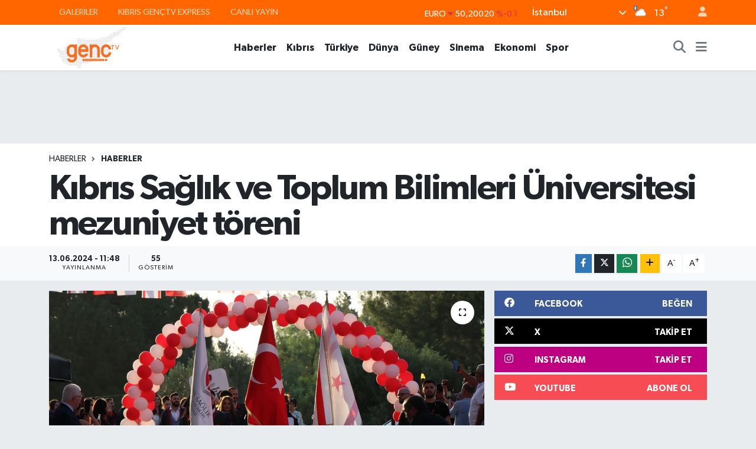

--- FILE ---
content_type: text/html; charset=UTF-8
request_url: https://www.kibrisgenctv.com/kibris-saglik-ve-toplum-bilimleri-universitesi-mezuniyet-toreni
body_size: 20137
content:
<!DOCTYPE html>
<html lang="tr" data-theme="flow">
<head>
<link rel="dns-prefetch" href="//www.kibrisgenctv.com">
<link rel="dns-prefetch" href="//kibrisgenctvcom.teimg.com">
<link rel="dns-prefetch" href="//static.tebilisim.com">
<link rel="dns-prefetch" href="//www.googletagmanager.com">
<link rel="dns-prefetch" href="//www.facebook.com">
<link rel="dns-prefetch" href="//www.twitter.com">
<link rel="dns-prefetch" href="//www.instagram.com">
<link rel="dns-prefetch" href="//www.youtube.com">
<link rel="dns-prefetch" href="//www.w3.org">
<link rel="dns-prefetch" href="//x.com">
<link rel="dns-prefetch" href="//api.whatsapp.com">
<link rel="dns-prefetch" href="//www.linkedin.com">
<link rel="dns-prefetch" href="//pinterest.com">
<link rel="dns-prefetch" href="//t.me">
<link rel="dns-prefetch" href="//facebook.com">
<link rel="dns-prefetch" href="//tebilisim.com">
<link rel="dns-prefetch" href="//twitter.com">

    <meta charset="utf-8">
<title>Kıbrıs Sağlık ve Toplum Bilimleri Üniversitesi mezuniyet töreni - Kıbrıs Genç TV- Halkın Televizyonu</title>
<link rel="canonical" href="https://www.kibrisgenctv.com/kibris-saglik-ve-toplum-bilimleri-universitesi-mezuniyet-toreni">
<meta name="viewport" content="width=device-width,initial-scale=1">
<meta name="X-UA-Compatible" content="IE=edge">
<meta name="robots" content="max-image-preview:large">
<meta name="theme-color" content="#ff6600">
<meta name="title" content="Kıbrıs Sağlık ve Toplum Bilimleri Üniversitesi mezuniyet töreni">
<meta name="articleSection" content="news">
<meta name="datePublished" content="2024-06-13T11:48:00+03:00">
<meta name="dateModified" content="2024-06-13T11:48:00+03:00">
<meta name="articleAuthor" content="Kıbrıs Genç Tv">
<meta name="author" content="Kıbrıs Genç Tv">
<link rel="amphtml" href="https://www.kibrisgenctv.com/kibris-saglik-ve-toplum-bilimleri-universitesi-mezuniyet-toreni/amp">
<meta property="og:site_name" content="Kıbrıs Genç TV- Halkın Televizyonu">
<meta property="og:title" content="Kıbrıs Sağlık ve Toplum Bilimleri Üniversitesi mezuniyet töreni">
<meta property="og:description" content="">
<meta property="og:url" content="https://www.kibrisgenctv.com/kibris-saglik-ve-toplum-bilimleri-universitesi-mezuniyet-toreni">
<meta property="og:image" content="https://kibrisgenctvcom.teimg.com/kibrisgenctv-com/uploads/2024/06/kstu-mezun-2.jpeg">
<meta property="og:type" content="article">
<meta property="og:article:published_time" content="2024-06-13T11:48:00+03:00">
<meta property="og:article:modified_time" content="2024-06-13T11:48:00+03:00">
<meta name="twitter:card" content="summary_large_image">
<meta name="twitter:site" content="@Kibris_Genc_Tv">
<meta name="twitter:title" content="Kıbrıs Sağlık ve Toplum Bilimleri Üniversitesi mezuniyet töreni">
<meta name="twitter:description" content="">
<meta name="twitter:image" content="https://kibrisgenctvcom.teimg.com/kibrisgenctv-com/uploads/2024/06/kstu-mezun-2.jpeg">
<meta name="twitter:url" content="https://www.kibrisgenctv.com/kibris-saglik-ve-toplum-bilimleri-universitesi-mezuniyet-toreni">
<link rel="shortcut icon" type="image/x-icon" href="https://kibrisgenctvcom.teimg.com/kibrisgenctv-com/uploads/2023/11/favicon.ico">
<link rel="manifest" href="https://www.kibrisgenctv.com/manifest.json?v=6.6.4" />
<link rel="preload" href="https://static.tebilisim.com/flow/assets/css/font-awesome/fa-solid-900.woff2" as="font" type="font/woff2" crossorigin />
<link rel="preload" href="https://static.tebilisim.com/flow/assets/css/font-awesome/fa-brands-400.woff2" as="font" type="font/woff2" crossorigin />
<link rel="preload" href="https://static.tebilisim.com/flow/assets/css/weather-icons/font/weathericons-regular-webfont.woff2" as="font" type="font/woff2" crossorigin />
<link rel="preload" href="https://static.tebilisim.com/flow/vendor/te/fonts/gibson/Gibson-Bold.woff2" as="font" type="font/woff2" crossorigin />
<link rel="preload" href="https://static.tebilisim.com/flow/vendor/te/fonts/gibson/Gibson-BoldItalic.woff2" as="font" type="font/woff2" crossorigin />
<link rel="preload" href="https://static.tebilisim.com/flow/vendor/te/fonts/gibson/Gibson-Italic.woff2" as="font" type="font/woff2" crossorigin />
<link rel="preload" href="https://static.tebilisim.com/flow/vendor/te/fonts/gibson/Gibson-Light.woff2" as="font" type="font/woff2" crossorigin />
<link rel="preload" href="https://static.tebilisim.com/flow/vendor/te/fonts/gibson/Gibson-LightItalic.woff2" as="font" type="font/woff2" crossorigin />
<link rel="preload" href="https://static.tebilisim.com/flow/vendor/te/fonts/gibson/Gibson-SemiBold.woff2" as="font" type="font/woff2" crossorigin />
<link rel="preload" href="https://static.tebilisim.com/flow/vendor/te/fonts/gibson/Gibson-SemiBoldItalic.woff2" as="font" type="font/woff2" crossorigin />
<link rel="preload" href="https://static.tebilisim.com/flow/vendor/te/fonts/gibson/Gibson.woff2" as="font" type="font/woff2" crossorigin />


<link rel="preload" as="style" href="https://static.tebilisim.com/flow/vendor/te/fonts/gibson.css?v=6.6.4">
<link rel="stylesheet" href="https://static.tebilisim.com/flow/vendor/te/fonts/gibson.css?v=6.6.4">

<style>:root {
        --te-link-color: #333;
        --te-link-hover-color: #000;
        --te-font: "Gibson";
        --te-secondary-font: "Gibson";
        --te-h1-font-size: 60px;
        --te-color: #ff6600;
        --te-hover-color: #ff6600;
        --mm-ocd-width: 85%!important; /*  Mobil Menü Genişliği */
        --swiper-theme-color: var(--te-color)!important;
        --header-13-color: #ffc107;
    }</style><link rel="preload" as="style" href="https://static.tebilisim.com/flow/assets/vendor/bootstrap/css/bootstrap.min.css?v=6.6.4">
<link rel="stylesheet" href="https://static.tebilisim.com/flow/assets/vendor/bootstrap/css/bootstrap.min.css?v=6.6.4">
<link rel="preload" as="style" href="https://static.tebilisim.com/flow/assets/css/app6.6.4.min.css">
<link rel="stylesheet" href="https://static.tebilisim.com/flow/assets/css/app6.6.4.min.css">



<script type="application/ld+json">{"@context":"https:\/\/schema.org","@type":"WebSite","url":"https:\/\/www.kibrisgenctv.com","potentialAction":{"@type":"SearchAction","target":"https:\/\/www.kibrisgenctv.com\/arama?q={query}","query-input":"required name=query"}}</script>

<script type="application/ld+json">{"@context":"https:\/\/schema.org","@type":"NewsMediaOrganization","url":"https:\/\/www.kibrisgenctv.com","name":"K\u0131br\u0131s Gen\u00e7 Tv- Halk\u0131 Televizyonu","logo":"https:\/\/kibrisgenctvcom.teimg.com\/kibrisgenctv-com\/uploads\/2023\/11\/logo-190x90-01.png","sameAs":["https:\/\/www.facebook.com\/genctvkibris","https:\/\/www.twitter.com\/Kibris_Genc_Tv","https:\/\/www.youtube.com\/channel\/UCLzaXAv0kXLvqGN6wq9lTTg","https:\/\/www.instagram.com\/kibrisgenctv"]}</script>

<script type="application/ld+json">{"@context":"https:\/\/schema.org","@graph":[{"@type":"SiteNavigationElement","name":"Ana Sayfa","url":"https:\/\/www.kibrisgenctv.com","@id":"https:\/\/www.kibrisgenctv.com"},{"@type":"SiteNavigationElement","name":"Haberler","url":"https:\/\/www.kibrisgenctv.com\/haberler","@id":"https:\/\/www.kibrisgenctv.com\/haberler"},{"@type":"SiteNavigationElement","name":"K\u0131br\u0131s","url":"https:\/\/www.kibrisgenctv.com\/kibris","@id":"https:\/\/www.kibrisgenctv.com\/kibris"},{"@type":"SiteNavigationElement","name":"T\u00fcrkiye","url":"https:\/\/www.kibrisgenctv.com\/turkiye","@id":"https:\/\/www.kibrisgenctv.com\/turkiye"},{"@type":"SiteNavigationElement","name":"D\u00fcnya","url":"https:\/\/www.kibrisgenctv.com\/dunya","@id":"https:\/\/www.kibrisgenctv.com\/dunya"},{"@type":"SiteNavigationElement","name":"G\u00fcney","url":"https:\/\/www.kibrisgenctv.com\/guney","@id":"https:\/\/www.kibrisgenctv.com\/guney"},{"@type":"SiteNavigationElement","name":"Sinema","url":"https:\/\/www.kibrisgenctv.com\/sinema","@id":"https:\/\/www.kibrisgenctv.com\/sinema"},{"@type":"SiteNavigationElement","name":"Ekonomi","url":"https:\/\/www.kibrisgenctv.com\/ekonomi","@id":"https:\/\/www.kibrisgenctv.com\/ekonomi"},{"@type":"SiteNavigationElement","name":"Spor","url":"https:\/\/www.kibrisgenctv.com\/spor","@id":"https:\/\/www.kibrisgenctv.com\/spor"},{"@type":"SiteNavigationElement","name":"Magazin","url":"https:\/\/www.kibrisgenctv.com\/magazin","@id":"https:\/\/www.kibrisgenctv.com\/magazin"},{"@type":"SiteNavigationElement","name":"K\u00fclt\u00fcr & Sanat","url":"https:\/\/www.kibrisgenctv.com\/kultur-sanat","@id":"https:\/\/www.kibrisgenctv.com\/kultur-sanat"},{"@type":"SiteNavigationElement","name":"Sa\u011fl\u0131k","url":"https:\/\/www.kibrisgenctv.com\/saglik","@id":"https:\/\/www.kibrisgenctv.com\/saglik"},{"@type":"SiteNavigationElement","name":"\u0130leti\u015fim","url":"https:\/\/www.kibrisgenctv.com\/iletisim","@id":"https:\/\/www.kibrisgenctv.com\/iletisim"},{"@type":"SiteNavigationElement","name":"Gizlilik Politikas\u0131","url":"https:\/\/www.kibrisgenctv.com\/gizlilik-politikasi","@id":"https:\/\/www.kibrisgenctv.com\/gizlilik-politikasi"},{"@type":"SiteNavigationElement","name":"ba\u015fl\u0131k","url":"https:\/\/www.kibrisgenctv.com\/baslik","@id":"https:\/\/www.kibrisgenctv.com\/baslik"},{"@type":"SiteNavigationElement","name":"CANLI YAYIN","url":"https:\/\/www.kibrisgenctv.com\/canli-yayin","@id":"https:\/\/www.kibrisgenctv.com\/canli-yayin"},{"@type":"SiteNavigationElement","name":"Yazarlar","url":"https:\/\/www.kibrisgenctv.com\/yazarlar","@id":"https:\/\/www.kibrisgenctv.com\/yazarlar"},{"@type":"SiteNavigationElement","name":"Foto Galeri","url":"https:\/\/www.kibrisgenctv.com\/foto-galeri","@id":"https:\/\/www.kibrisgenctv.com\/foto-galeri"},{"@type":"SiteNavigationElement","name":"Video Galeri","url":"https:\/\/www.kibrisgenctv.com\/video","@id":"https:\/\/www.kibrisgenctv.com\/video"},{"@type":"SiteNavigationElement","name":"Biyografiler","url":"https:\/\/www.kibrisgenctv.com\/biyografi","@id":"https:\/\/www.kibrisgenctv.com\/biyografi"},{"@type":"SiteNavigationElement","name":"Firma Rehberi","url":"https:\/\/www.kibrisgenctv.com\/rehber","@id":"https:\/\/www.kibrisgenctv.com\/rehber"},{"@type":"SiteNavigationElement","name":"Seri \u0130lanlar","url":"https:\/\/www.kibrisgenctv.com\/ilan","@id":"https:\/\/www.kibrisgenctv.com\/ilan"},{"@type":"SiteNavigationElement","name":"Vefatlar","url":"https:\/\/www.kibrisgenctv.com\/vefat","@id":"https:\/\/www.kibrisgenctv.com\/vefat"},{"@type":"SiteNavigationElement","name":"R\u00f6portajlar","url":"https:\/\/www.kibrisgenctv.com\/roportaj","@id":"https:\/\/www.kibrisgenctv.com\/roportaj"},{"@type":"SiteNavigationElement","name":"Anketler","url":"https:\/\/www.kibrisgenctv.com\/anketler","@id":"https:\/\/www.kibrisgenctv.com\/anketler"},{"@type":"SiteNavigationElement","name":"Obshtina Lyaskovets Bug\u00fcn, Yar\u0131n ve 1 Haftal\u0131k Hava Durumu Tahmini","url":"https:\/\/www.kibrisgenctv.com\/obshtina-lyaskovets-hava-durumu","@id":"https:\/\/www.kibrisgenctv.com\/obshtina-lyaskovets-hava-durumu"},{"@type":"SiteNavigationElement","name":"Obshtina Lyaskovets Namaz Vakitleri","url":"https:\/\/www.kibrisgenctv.com\/obshtina-lyaskovets-namaz-vakitleri","@id":"https:\/\/www.kibrisgenctv.com\/obshtina-lyaskovets-namaz-vakitleri"},{"@type":"SiteNavigationElement","name":"Puan Durumu ve Fikst\u00fcr","url":"https:\/\/www.kibrisgenctv.com\/futbol\/st-super-lig-puan-durumu-ve-fikstur","@id":"https:\/\/www.kibrisgenctv.com\/futbol\/st-super-lig-puan-durumu-ve-fikstur"}]}</script>

<script type="application/ld+json">{"@context":"https:\/\/schema.org","@type":"BreadcrumbList","itemListElement":[{"@type":"ListItem","position":1,"item":{"@type":"Thing","@id":"https:\/\/www.kibrisgenctv.com","name":"Haberler"}}]}</script>
<script type="application/ld+json">{"@context":"https:\/\/schema.org","@type":"NewsArticle","headline":"K\u0131br\u0131s Sa\u011fl\u0131k ve Toplum Bilimleri \u00dcniversitesi mezuniyet t\u00f6reni","articleSection":"Haberler","dateCreated":"2024-06-13T11:48:00+03:00","datePublished":"2024-06-13T11:48:00+03:00","dateModified":"2024-06-13T11:48:00+03:00","wordCount":122,"genre":"news","mainEntityOfPage":{"@type":"WebPage","@id":"https:\/\/www.kibrisgenctv.com\/kibris-saglik-ve-toplum-bilimleri-universitesi-mezuniyet-toreni"},"articleBody":"<p>K\u0131br\u0131s Sa\u011fl\u0131k ve Toplum Bilimleri \u00dcniversitesi mezuniyet t\u00f6reni yap\u0131ld\u0131.<\/p>\r\n\r\n<p><\/p>\r\n\r\n<p>KSTU\u2019dan yap\u0131lan yaz\u0131l\u0131 a\u00e7\u0131klamaya g\u00f6re, \u00fcniversitenin bah\u00e7esinde d\u00fczenlenen t\u00f6rene, G\u00fczelyurt Kaymakam\u0131, \u00fcniversite rekt\u00f6rleri, akademik ve idari personeller ve misafirler kat\u0131ld\u0131.<\/p>\r\n\r\n<p><\/p>\r\n\r\n<p>Metis Trio'nun m\u00fczik resitali ile ba\u015flayan t\u00f6rende, toplam 342 \u00f6\u011frenci mezun oldu.<\/p>\r\n\r\n<p><\/p>\r\n\r\n<p>T\u00f6rende, KSTU Rekt\u00f6r\u00fc Prof.Dr. \u0130brahim Levent Taner ve Di\u015f Hekimli\u011fi Fak\u00fcltesi birincisi Fairoz Abdellah Ali Ali birer konu\u015fma yapt\u0131.<\/p>\r\n\r\n<p><\/p>\r\n\r\n<p>Di\u015f Hekimli\u011fi Fak\u00fcltesi mezunlar\u0131n\u0131n yemin etti\u011fi t\u00f6rende, fak\u00fclte mezunlar\u0131 diplomalar\u0131n\u0131 alarak keplerini havaya att\u0131.<\/p>\r\n\r\n<p><\/p>\r\n\r\n<p>Havai fi\u015fek g\u00f6sterisinin ard\u0131ndan gece canl\u0131 m\u00fczik performans\u0131 ile sona erdi.<\/p>","inLanguage":"tr-TR","keywords":[],"image":{"@type":"ImageObject","url":"https:\/\/kibrisgenctvcom.teimg.com\/crop\/1280x720\/kibrisgenctv-com\/uploads\/2024\/06\/kstu-mezun-2.jpeg","width":"1280","height":"720","caption":"K\u0131br\u0131s Sa\u011fl\u0131k ve Toplum Bilimleri \u00dcniversitesi mezuniyet t\u00f6reni"},"publishingPrinciples":"https:\/\/www.kibrisgenctv.com\/gizlilik-sozlesmesi","isFamilyFriendly":"http:\/\/schema.org\/True","isAccessibleForFree":"http:\/\/schema.org\/True","publisher":{"@type":"Organization","name":"K\u0131br\u0131s Gen\u00e7 Tv- Halk\u0131 Televizyonu","image":"https:\/\/kibrisgenctvcom.teimg.com\/kibrisgenctv-com\/uploads\/2023\/11\/logo-190x90-01.png","logo":{"@type":"ImageObject","url":"https:\/\/kibrisgenctvcom.teimg.com\/kibrisgenctv-com\/uploads\/2023\/11\/logo-190x90-01.png","width":"640","height":"375"}},"author":{"@type":"Person","name":"K\u0131br\u0131s Gen\u00e7 Tv","honorificPrefix":"","jobTitle":"","url":null}}</script>





<!-- Google tag (gtag.js) -->
<script async src="https://www.googletagmanager.com/gtag/js?id=G-188D1EYG8J"></script>
<script>
  window.dataLayer = window.dataLayer || [];
  function gtag(){dataLayer.push(arguments);}
  gtag('js', new Date());

  gtag('config', 'G-188D1EYG8J');
</script>






</head>




<body class="d-flex flex-column min-vh-100">

    
    

    <header class="header-4">
    <div class="top-header d-none d-lg-block">
        <div class="container">
            <div class="d-flex justify-content-between align-items-center">

                <ul  class="top-menu nav small sticky-top">
        <li class="nav-item   ">
        <a href="/foto-galeri" class="nav-link pe-3" target="_self" title="GALERİLER">GALERİLER</a>
        
    </li>
        <li class="nav-item   ">
        <a href="/video" class="nav-link pe-3" target="_self" title="KIBRIS GENÇTV EXPRESS">KIBRIS GENÇTV EXPRESS</a>
        
    </li>
        <li class="nav-item   ">
        <a href=" https://www.kibrisgenctv.com/canli-yayin" class="nav-link pe-3" target="_blank" title="CANLI YAYIN">CANLI YAYIN</a>
        
    </li>
    </ul>


                                    <div class="position-relative overflow-hidden ms-auto text-end" style="height: 36px;">
                        <!-- PİYASALAR -->
        <div class="newsticker mini small">
        <ul class="newsticker__list list-unstyled" data-header="4">
            <li class="newsticker__item col dolar">DOLAR
                <span class="text-success"><i class="fa fa-caret-up"></i></span>
                <span class="value">43,27890</span>
                <span class="text-success">%0.22</span>
            </li>
            <li class="newsticker__item col euro">EURO
                <span class="text-danger"><i class="fa fa-caret-down"></i></span>
                <span class="value">50,20020</span>
                <span class="text-danger">%-0.1</span>
            </li>
            <li class="newsticker__item col euro">STERLİN
                <span class="text-danger"><i class="fa fa-caret-down"></i></span>
                <span class="value">57,91460</span>
                <span class="text-danger">%-0.02</span>
            </li>
            <li class="newsticker__item col altin">G.ALTIN
                <span class="text-danger"><i class="fa fa-caret-down"></i></span>
                <span class="value">6375,38000</span>
                <span class="text-danger">%-0.06</span>
            </li>
            <li class="newsticker__item col bist">BİST100
                <span class="text-success"><i class="fa fa-caret-up"></i></span>
                <span class="value">12.669,00</span>
                <span class="text-success">%170</span>
            </li>
            <li class="newsticker__item col btc">BITCOIN
                <span class="text-danger"><i class="fa fa-caret-down"></i></span>
                <span class="value">95.531,86</span>
                <span class="text-danger">%-0.03</span>
            </li>
        </ul>
    </div>
    

                    </div>
                    <div class="d-flex justify-content-end align-items-center text-light ms-4 weather-widget mini">
                        <!-- HAVA DURUMU -->

<input type="hidden" name="widget_setting_weathercity" value="35.18556590,33.38227640" />

            <div class="weather d-none d-xl-block me-2" data-header="4">
            <div class="custom-selectbox text-white" onclick="toggleDropdown(this)" style="width: 100%">
    <div class="d-flex justify-content-between align-items-center">
        <span style="">İstanbul</span>
        <i class="fas fa-chevron-down" style="font-size: 14px"></i>
    </div>
    <ul class="bg-white text-dark overflow-widget" style="min-height: 100px; max-height: 300px">
                        <li>
            <a href="https://www.kibrisgenctv.com/badakhshan-hava-durumu" title="Badakhshan Hava Durumu" class="text-dark">
                Badakhshan
            </a>
        </li>
                        <li>
            <a href="https://www.kibrisgenctv.com/badghis-hava-durumu" title="Badghis Hava Durumu" class="text-dark">
                Badghis
            </a>
        </li>
                        <li>
            <a href="https://www.kibrisgenctv.com/baghlan-hava-durumu" title="Baghlan Hava Durumu" class="text-dark">
                Baghlan
            </a>
        </li>
                        <li>
            <a href="https://www.kibrisgenctv.com/balkh-hava-durumu" title="Balkh Hava Durumu" class="text-dark">
                Balkh
            </a>
        </li>
                        <li>
            <a href="https://www.kibrisgenctv.com/bamyan-hava-durumu" title="Bamyan Hava Durumu" class="text-dark">
                Bamyan
            </a>
        </li>
                        <li>
            <a href="https://www.kibrisgenctv.com/daykundi-hava-durumu" title="Daykundi Hava Durumu" class="text-dark">
                Daykundi
            </a>
        </li>
                        <li>
            <a href="https://www.kibrisgenctv.com/farah-hava-durumu" title="Farah Hava Durumu" class="text-dark">
                Farah
            </a>
        </li>
                        <li>
            <a href="https://www.kibrisgenctv.com/faryab-hava-durumu" title="Faryab Hava Durumu" class="text-dark">
                Faryab
            </a>
        </li>
                        <li>
            <a href="https://www.kibrisgenctv.com/ghazni-hava-durumu" title="Ghazni Hava Durumu" class="text-dark">
                Ghazni
            </a>
        </li>
                        <li>
            <a href="https://www.kibrisgenctv.com/ghor-hava-durumu" title="Ghōr Hava Durumu" class="text-dark">
                Ghōr
            </a>
        </li>
                        <li>
            <a href="https://www.kibrisgenctv.com/helmand-hava-durumu" title="Helmand Hava Durumu" class="text-dark">
                Helmand
            </a>
        </li>
                        <li>
            <a href="https://www.kibrisgenctv.com/herat-hava-durumu" title="Herat Hava Durumu" class="text-dark">
                Herat
            </a>
        </li>
                        <li>
            <a href="https://www.kibrisgenctv.com/jowzjan-hava-durumu" title="Jowzjan Hava Durumu" class="text-dark">
                Jowzjan
            </a>
        </li>
                        <li>
            <a href="https://www.kibrisgenctv.com/kabul-hava-durumu" title="Kabul Hava Durumu" class="text-dark">
                Kabul
            </a>
        </li>
                        <li>
            <a href="https://www.kibrisgenctv.com/kandahar-hava-durumu" title="Kandahar Hava Durumu" class="text-dark">
                Kandahar
            </a>
        </li>
                        <li>
            <a href="https://www.kibrisgenctv.com/kapisa-hava-durumu" title="Kapisa Hava Durumu" class="text-dark">
                Kapisa
            </a>
        </li>
                        <li>
            <a href="https://www.kibrisgenctv.com/khost-hava-durumu" title="Khost Hava Durumu" class="text-dark">
                Khost
            </a>
        </li>
                        <li>
            <a href="https://www.kibrisgenctv.com/kunar-hava-durumu" title="Kunar Hava Durumu" class="text-dark">
                Kunar
            </a>
        </li>
                        <li>
            <a href="https://www.kibrisgenctv.com/kunduzprovince-hava-durumu" title="Kunduz Province Hava Durumu" class="text-dark">
                Kunduz Province
            </a>
        </li>
                        <li>
            <a href="https://www.kibrisgenctv.com/laghman-hava-durumu" title="Laghman Hava Durumu" class="text-dark">
                Laghman
            </a>
        </li>
                        <li>
            <a href="https://www.kibrisgenctv.com/logar-hava-durumu" title="Logar Hava Durumu" class="text-dark">
                Logar
            </a>
        </li>
                        <li>
            <a href="https://www.kibrisgenctv.com/nangarhar-hava-durumu" title="Nangarhar Hava Durumu" class="text-dark">
                Nangarhar
            </a>
        </li>
                        <li>
            <a href="https://www.kibrisgenctv.com/nimruz-hava-durumu" title="Nimruz Hava Durumu" class="text-dark">
                Nimruz
            </a>
        </li>
                        <li>
            <a href="https://www.kibrisgenctv.com/nuristan-hava-durumu" title="Nuristan Hava Durumu" class="text-dark">
                Nuristan
            </a>
        </li>
                        <li>
            <a href="https://www.kibrisgenctv.com/paktia-hava-durumu" title="Paktia Hava Durumu" class="text-dark">
                Paktia
            </a>
        </li>
                        <li>
            <a href="https://www.kibrisgenctv.com/paktika-hava-durumu" title="Paktika Hava Durumu" class="text-dark">
                Paktika
            </a>
        </li>
                        <li>
            <a href="https://www.kibrisgenctv.com/panjshir-hava-durumu" title="Panjshir Hava Durumu" class="text-dark">
                Panjshir
            </a>
        </li>
                        <li>
            <a href="https://www.kibrisgenctv.com/parwan-hava-durumu" title="Parwan Hava Durumu" class="text-dark">
                Parwan
            </a>
        </li>
                        <li>
            <a href="https://www.kibrisgenctv.com/samangan-hava-durumu" title="Samangan Hava Durumu" class="text-dark">
                Samangan
            </a>
        </li>
                        <li>
            <a href="https://www.kibrisgenctv.com/sarepol-hava-durumu" title="Sar-e Pol Hava Durumu" class="text-dark">
                Sar-e Pol
            </a>
        </li>
                        <li>
            <a href="https://www.kibrisgenctv.com/takhar-hava-durumu" title="Takhar Hava Durumu" class="text-dark">
                Takhar
            </a>
        </li>
                        <li>
            <a href="https://www.kibrisgenctv.com/urozgan-hava-durumu" title="Urozgan Hava Durumu" class="text-dark">
                Urozgan
            </a>
        </li>
                        <li>
            <a href="https://www.kibrisgenctv.com/zabul-hava-durumu" title="Zabul Hava Durumu" class="text-dark">
                Zabul
            </a>
        </li>
            </ul>
</div>

        </div>
        <div class="d-none d-xl-block" data-header="4">
            <span class="lead me-2">
                <img src="//cdn.weatherapi.com/weather/64x64/night/116.png" class="condition" width="26" height="26" alt="13" />
            </span>
            <span class="degree text-white">13</span><sup class="text-white">°</sup>
        </div>
    
<div data-location='{"city":"TUXX0014"}' class="d-none"></div>


                    </div>
                                <ul class="nav ms-4">
                    <li class="nav-item ms-2"><a class="nav-link pe-0" href="/member/login" title="Üyelik Girişi" target="_blank"><i class="fa fa-user"></i></a></li>
                </ul>
            </div>
        </div>
    </div>
    <nav class="main-menu navbar navbar-expand-lg bg-white shadow-sm py-1">
        <div class="container">
            <div class="d-lg-none">
                <a href="#menu" title="Ana Menü"><i class="fa fa-bars fa-lg"></i></a>
            </div>
            <div>
                                <a class="navbar-brand me-0" href="/" title="Kıbrıs Genç TV- Halkın Televizyonu">
                    <img src="https://kibrisgenctvcom.teimg.com/kibrisgenctv-com/uploads/2023/11/logo-190x90-01.png" alt="Kıbrıs Genç TV- Halkın Televizyonu" width="145" height="40" class="light-mode img-fluid flow-logo">
<img src="https://kibrisgenctvcom.teimg.com/kibrisgenctv-com/uploads/2023/11/logo-190x90-01.png" alt="Kıbrıs Genç TV- Halkın Televizyonu" width="145" height="40" class="dark-mode img-fluid flow-logo d-none">

                </a>
                            </div>
            <div class="d-none d-lg-block">
                <ul  class="nav fw-semibold">
        <li class="nav-item   ">
        <a href="/haberler" class="nav-link nav-link text-dark" target="_self" title="Haberler">Haberler</a>
        
    </li>
        <li class="nav-item   ">
        <a href="/kibris" class="nav-link nav-link text-dark" target="_self" title="Kıbrıs">Kıbrıs</a>
        
    </li>
        <li class="nav-item   ">
        <a href="/turkiye" class="nav-link nav-link text-dark" target="_self" title="Türkiye">Türkiye</a>
        
    </li>
        <li class="nav-item   ">
        <a href="/dunya" class="nav-link nav-link text-dark" target="_self" title="Dünya">Dünya</a>
        
    </li>
        <li class="nav-item   ">
        <a href="/guney" class="nav-link nav-link text-dark" target="_self" title="Güney">Güney</a>
        
    </li>
        <li class="nav-item   ">
        <a href="/sinema" class="nav-link nav-link text-dark" target="_self" title="Sinema">Sinema</a>
        
    </li>
        <li class="nav-item   ">
        <a href="/ekonomi" class="nav-link nav-link text-dark" target="_self" title="Ekonomi">Ekonomi</a>
        
    </li>
        <li class="nav-item   ">
        <a href="/spor" class="nav-link nav-link text-dark" target="_self" title="Spor">Spor</a>
        
    </li>
    </ul>
<ul  class="nav fw-semibold">
        <li class="nav-item   ">
        <a href="/canli-yayin" class="nav-link d-lg-none" target="_self" title="CANLI YAYIN"><i class="fa fa-broadcast-tower text-orange d-lg-none mr-1"></i>CANLI YAYIN</a>
        
    </li>
    </ul>

            </div>
            <ul class="navigation-menu nav d-flex align-items-center">
                <li class="nav-item">
                    <a href="/arama" class="nav-link" title="Ara">
                        <i class="fa fa-search fa-lg text-secondary"></i>
                    </a>
                </li>
                
                <li class="nav-item dropdown d-none d-lg-block position-static">
                    <a class="nav-link p-0 ms-2 text-secondary" data-bs-toggle="dropdown" href="#" aria-haspopup="true" aria-expanded="false" title="Ana Menü"><i class="fa fa-bars fa-lg"></i></a>
                    <div class="mega-menu dropdown-menu dropdown-menu-end text-capitalize shadow-lg border-0 rounded-0">

    <div class="row g-3 small p-3">

                <div class="col">
            <div class="extra-sections bg-light p-3 border">
                <a href="https://www.kibrisgenctv.com/istanbul-nobetci-eczaneler" title="Nöbetçi Eczaneler" class="d-block border-bottom pb-2 mb-2" target="_self"><i class="fa-solid fa-capsules me-2"></i>Nöbetçi Eczaneler</a>
<a href="https://www.kibrisgenctv.com/istanbul-hava-durumu" title="Hava Durumu" class="d-block border-bottom pb-2 mb-2" target="_self"><i class="fa-solid fa-cloud-sun me-2"></i>Hava Durumu</a>
<a href="https://www.kibrisgenctv.com/istanbul-namaz-vakitleri" title="Namaz Vakitleri" class="d-block border-bottom pb-2 mb-2" target="_self"><i class="fa-solid fa-mosque me-2"></i>Namaz Vakitleri</a>
<a href="https://www.kibrisgenctv.com/istanbul-trafik-durumu" title="Trafik Durumu" class="d-block border-bottom pb-2 mb-2" target="_self"><i class="fa-solid fa-car me-2"></i>Trafik Durumu</a>
<a href="https://www.kibrisgenctv.com/futbol/super-lig-puan-durumu-ve-fikstur" title="Süper Lig Puan Durumu ve Fikstür" class="d-block border-bottom pb-2 mb-2" target="_self"><i class="fa-solid fa-chart-bar me-2"></i>Süper Lig Puan Durumu ve Fikstür</a>
<a href="https://www.kibrisgenctv.com/tum-mansetler" title="Tüm Manşetler" class="d-block border-bottom pb-2 mb-2" target="_self"><i class="fa-solid fa-newspaper me-2"></i>Tüm Manşetler</a>
<a href="https://www.kibrisgenctv.com/sondakika-haberleri" title="Son Dakika Haberleri" class="d-block border-bottom pb-2 mb-2" target="_self"><i class="fa-solid fa-bell me-2"></i>Son Dakika Haberleri</a>

            </div>
        </div>
        
        <div class="col">
        <a href="/magazin" class="d-block border-bottom  pb-2 mb-2" target="_self" title="Magazin">Magazin</a>
            <a href="/kultur-sanat" class="d-block border-bottom  pb-2 mb-2" target="_self" title="Kültür &amp; Sanat">Kültür &amp; Sanat</a>
            <a href="/saglik" class="d-block border-bottom  pb-2 mb-2" target="_self" title="Sağlık">Sağlık</a>
        </div>


    </div>

    <div class="p-3 bg-light">
                <a class="me-3"
            href="https://www.facebook.com/genctvkibris" target="_blank" rel="nofollow noreferrer noopener"><i class="fab fa-facebook me-2 text-navy"></i> Facebook</a>
                        <a class="me-3"
            href="https://www.twitter.com/Kibris_Genc_Tv" target="_blank" rel="nofollow noreferrer noopener"><i class="fab fa-x-twitter "></i> Twitter</a>
                        <a class="me-3"
            href="https://www.instagram.com/kibrisgenctv" target="_blank" rel="nofollow noreferrer noopener"><i class="fab fa-instagram me-2 text-magenta"></i> Instagram</a>
                                <a class="me-3"
            href="https://www.youtube.com/channel/UCLzaXAv0kXLvqGN6wq9lTTg" target="_blank" rel="nofollow noreferrer noopener"><i class="fab fa-youtube me-2 text-danger"></i> Youtube</a>
                                                    </div>

    <div class="mega-menu-footer p-2 bg-te-color">
        <a class="dropdown-item text-white" href="/kunye" title="Künye"><i class="fa fa-id-card me-2"></i> Künye</a>
        <a class="dropdown-item text-white" href="/iletisim" title="İletişim"><i class="fa fa-envelope me-2"></i> İletişim</a>
        <a class="dropdown-item text-white" href="/rss-baglantilari" title="RSS Bağlantıları"><i class="fa fa-rss me-2"></i> RSS Bağlantıları</a>
        <a class="dropdown-item text-white" href="/member/login" title="Üyelik Girişi"><i class="fa fa-user me-2"></i> Üyelik Girişi</a>
    </div>


</div>

                </li>
            </ul>
        </div>
    </nav>
    <ul  class="mobile-categories d-lg-none list-inline bg-white">
        <li class="list-inline-item">
        <a href="/haberler" class="text-dark" target="_self" title="Haberler">
                Haberler
        </a>
    </li>
        <li class="list-inline-item">
        <a href="/kibris" class="text-dark" target="_self" title="Kıbrıs">
                Kıbrıs
        </a>
    </li>
        <li class="list-inline-item">
        <a href="/turkiye" class="text-dark" target="_self" title="Türkiye">
                Türkiye
        </a>
    </li>
        <li class="list-inline-item">
        <a href="/dunya" class="text-dark" target="_self" title="Dünya">
                Dünya
        </a>
    </li>
        <li class="list-inline-item">
        <a href="/guney" class="text-dark" target="_self" title="Güney">
                Güney
        </a>
    </li>
        <li class="list-inline-item">
        <a href="/sinema" class="text-dark" target="_self" title="Sinema">
                Sinema
        </a>
    </li>
        <li class="list-inline-item">
        <a href="/ekonomi" class="text-dark" target="_self" title="Ekonomi">
                Ekonomi
        </a>
    </li>
        <li class="list-inline-item">
        <a href="/spor" class="text-dark" target="_self" title="Spor">
                Spor
        </a>
    </li>
    </ul>
<ul  class="mobile-categories d-lg-none list-inline bg-white">
        <li class="list-inline-item">
        <a href="/canli-yayin" class="d-lg-none" target="_self" title="CANLI YAYIN">
        <i class="fa fa-broadcast-tower text-orange"></i>        CANLI YAYIN
        </a>
    </li>
    </ul>


</header>






<main class="single overflow-hidden" style="min-height: 300px">

            
    
    <div class="infinite" data-show-advert="1">

    

    <div class="infinite-item d-block" data-id="132710" data-category-id="1" data-reference="TE\Archive\Models\Archive" data-json-url="/service/json/featured-infinite.json">

        <div id="ad_134" data-channel="134" data-advert="temedya" data-rotation="120" class="d-none d-sm-flex flex-column align-items-center justify-content-start text-center mx-auto overflow-hidden my-3" data-affix="0" style="width: 728px;height: 90px;" data-width="728" data-height="90"></div><div id="ad_134_mobile" data-channel="134" data-advert="temedya" data-rotation="120" class="d-flex d-sm-none flex-column align-items-center justify-content-start text-center mx-auto overflow-hidden my-3" data-affix="0" style="width: 300px;height: 50px;" data-width="300" data-height="50"></div>

        <div class="post-header pt-3 bg-white">

    <div class="container">

        
        <nav class="meta-category d-flex justify-content-lg-start" style="--bs-breadcrumb-divider: url(&#34;data:image/svg+xml,%3Csvg xmlns='http://www.w3.org/2000/svg' width='8' height='8'%3E%3Cpath d='M2.5 0L1 1.5 3.5 4 1 6.5 2.5 8l4-4-4-4z' fill='%236c757d'/%3E%3C/svg%3E&#34;);" aria-label="breadcrumb">
        <ol class="breadcrumb mb-0">
            <li class="breadcrumb-item"><a href="https://www.kibrisgenctv.com" class="breadcrumb_link" target="_self">Haberler</a></li>
            <li class="breadcrumb-item active fw-bold" aria-current="page"><a href="/haberler" target="_self" class="breadcrumb_link text-dark" title="Haberler">Haberler</a></li>
        </ol>
</nav>

        <h1 class="h2 fw-bold text-lg-start headline my-2" itemprop="headline">Kıbrıs Sağlık ve Toplum Bilimleri Üniversitesi mezuniyet töreni</h1>
        
        <h2 class="lead text-lg-start text-dark my-2 description" itemprop="description"></h2>
        
        <div class="news-tags">
    </div>

    </div>

    <div class="bg-light py-1">
        <div class="container d-flex justify-content-between align-items-center">

            <div class="meta-author">
    
    <div class="box">
    <time class="fw-bold">13.06.2024 - 11:48</time>
    <span class="info">Yayınlanma</span>
</div>

    
    <div class="box">
    <span class="fw-bold">55</span>
    <span class="info text-dark">Gösterim</span>
</div>

    

</div>


            <div class="share-area justify-content-end align-items-center d-none d-lg-flex">

    <div class="mobile-share-button-container mb-2 d-block d-md-none">
    <button
        class="btn btn-primary btn-sm rounded-0 shadow-sm w-100"
        onclick="handleMobileShare(event, 'Kıbrıs Sağlık ve Toplum Bilimleri Üniversitesi mezuniyet töreni', 'https://www.kibrisgenctv.com/kibris-saglik-ve-toplum-bilimleri-universitesi-mezuniyet-toreni')"
        title="Paylaş"
    >
        <i class="fas fa-share-alt me-2"></i>Paylaş
    </button>
</div>

<div class="social-buttons-new d-none d-md-flex justify-content-between">
    <a
        href="https://www.facebook.com/sharer/sharer.php?u=https%3A%2F%2Fwww.kibrisgenctv.com%2Fkibris-saglik-ve-toplum-bilimleri-universitesi-mezuniyet-toreni"
        onclick="initiateDesktopShare(event, 'facebook')"
        class="btn btn-primary btn-sm rounded-0 shadow-sm me-1"
        title="Facebook'ta Paylaş"
        data-platform="facebook"
        data-share-url="https://www.kibrisgenctv.com/kibris-saglik-ve-toplum-bilimleri-universitesi-mezuniyet-toreni"
        data-share-title="Kıbrıs Sağlık ve Toplum Bilimleri Üniversitesi mezuniyet töreni"
        rel="noreferrer nofollow noopener external"
    >
        <i class="fab fa-facebook-f"></i>
    </a>

    <a
        href="https://x.com/intent/tweet?url=https%3A%2F%2Fwww.kibrisgenctv.com%2Fkibris-saglik-ve-toplum-bilimleri-universitesi-mezuniyet-toreni&text=K%C4%B1br%C4%B1s+Sa%C4%9Fl%C4%B1k+ve+Toplum+Bilimleri+%C3%9Cniversitesi+mezuniyet+t%C3%B6reni"
        onclick="initiateDesktopShare(event, 'twitter')"
        class="btn btn-dark btn-sm rounded-0 shadow-sm me-1"
        title="X'de Paylaş"
        data-platform="twitter"
        data-share-url="https://www.kibrisgenctv.com/kibris-saglik-ve-toplum-bilimleri-universitesi-mezuniyet-toreni"
        data-share-title="Kıbrıs Sağlık ve Toplum Bilimleri Üniversitesi mezuniyet töreni"
        rel="noreferrer nofollow noopener external"
    >
        <i class="fab fa-x-twitter text-white"></i>
    </a>

    <a
        href="https://api.whatsapp.com/send?text=K%C4%B1br%C4%B1s+Sa%C4%9Fl%C4%B1k+ve+Toplum+Bilimleri+%C3%9Cniversitesi+mezuniyet+t%C3%B6reni+-+https%3A%2F%2Fwww.kibrisgenctv.com%2Fkibris-saglik-ve-toplum-bilimleri-universitesi-mezuniyet-toreni"
        onclick="initiateDesktopShare(event, 'whatsapp')"
        class="btn btn-success btn-sm rounded-0 btn-whatsapp shadow-sm me-1"
        title="Whatsapp'ta Paylaş"
        data-platform="whatsapp"
        data-share-url="https://www.kibrisgenctv.com/kibris-saglik-ve-toplum-bilimleri-universitesi-mezuniyet-toreni"
        data-share-title="Kıbrıs Sağlık ve Toplum Bilimleri Üniversitesi mezuniyet töreni"
        rel="noreferrer nofollow noopener external"
    >
        <i class="fab fa-whatsapp fa-lg"></i>
    </a>

    <div class="dropdown">
        <button class="dropdownButton btn btn-sm rounded-0 btn-warning border-none shadow-sm me-1" type="button" data-bs-toggle="dropdown" name="socialDropdownButton" title="Daha Fazla">
            <i id="icon" class="fa fa-plus"></i>
        </button>

        <ul class="dropdown-menu dropdown-menu-end border-0 rounded-1 shadow">
            <li>
                <a
                    href="https://www.linkedin.com/sharing/share-offsite/?url=https%3A%2F%2Fwww.kibrisgenctv.com%2Fkibris-saglik-ve-toplum-bilimleri-universitesi-mezuniyet-toreni"
                    class="dropdown-item"
                    onclick="initiateDesktopShare(event, 'linkedin')"
                    data-platform="linkedin"
                    data-share-url="https://www.kibrisgenctv.com/kibris-saglik-ve-toplum-bilimleri-universitesi-mezuniyet-toreni"
                    data-share-title="Kıbrıs Sağlık ve Toplum Bilimleri Üniversitesi mezuniyet töreni"
                    rel="noreferrer nofollow noopener external"
                    title="Linkedin"
                >
                    <i class="fab fa-linkedin text-primary me-2"></i>Linkedin
                </a>
            </li>
            <li>
                <a
                    href="https://pinterest.com/pin/create/button/?url=https%3A%2F%2Fwww.kibrisgenctv.com%2Fkibris-saglik-ve-toplum-bilimleri-universitesi-mezuniyet-toreni&description=K%C4%B1br%C4%B1s+Sa%C4%9Fl%C4%B1k+ve+Toplum+Bilimleri+%C3%9Cniversitesi+mezuniyet+t%C3%B6reni&media="
                    class="dropdown-item"
                    onclick="initiateDesktopShare(event, 'pinterest')"
                    data-platform="pinterest"
                    data-share-url="https://www.kibrisgenctv.com/kibris-saglik-ve-toplum-bilimleri-universitesi-mezuniyet-toreni"
                    data-share-title="Kıbrıs Sağlık ve Toplum Bilimleri Üniversitesi mezuniyet töreni"
                    rel="noreferrer nofollow noopener external"
                    title="Pinterest"
                >
                    <i class="fab fa-pinterest text-danger me-2"></i>Pinterest
                </a>
            </li>
            <li>
                <a
                    href="https://t.me/share/url?url=https%3A%2F%2Fwww.kibrisgenctv.com%2Fkibris-saglik-ve-toplum-bilimleri-universitesi-mezuniyet-toreni&text=K%C4%B1br%C4%B1s+Sa%C4%9Fl%C4%B1k+ve+Toplum+Bilimleri+%C3%9Cniversitesi+mezuniyet+t%C3%B6reni"
                    class="dropdown-item"
                    onclick="initiateDesktopShare(event, 'telegram')"
                    data-platform="telegram"
                    data-share-url="https://www.kibrisgenctv.com/kibris-saglik-ve-toplum-bilimleri-universitesi-mezuniyet-toreni"
                    data-share-title="Kıbrıs Sağlık ve Toplum Bilimleri Üniversitesi mezuniyet töreni"
                    rel="noreferrer nofollow noopener external"
                    title="Telegram"
                >
                    <i class="fab fa-telegram-plane text-primary me-2"></i>Telegram
                </a>
            </li>
            <li class="border-0">
                <a class="dropdown-item" href="javascript:void(0)" onclick="printContent(event)" title="Yazdır">
                    <i class="fas fa-print text-dark me-2"></i>
                    Yazdır
                </a>
            </li>
            <li class="border-0">
                <a class="dropdown-item" href="javascript:void(0)" onclick="copyURL(event, 'https://www.kibrisgenctv.com/kibris-saglik-ve-toplum-bilimleri-universitesi-mezuniyet-toreni')" rel="noreferrer nofollow noopener external" title="Bağlantıyı Kopyala">
                    <i class="fas fa-link text-dark me-2"></i>
                    Kopyala
                </a>
            </li>
        </ul>
    </div>
</div>

<script>
    var shareableModelId = 132710;
    var shareableModelClass = 'TE\\Archive\\Models\\Archive';

    function shareCount(id, model, platform, url) {
        fetch("https://www.kibrisgenctv.com/sharecount", {
            method: 'POST',
            headers: {
                'Content-Type': 'application/json',
                'X-CSRF-TOKEN': document.querySelector('meta[name="csrf-token"]')?.getAttribute('content')
            },
            body: JSON.stringify({ id, model, platform, url })
        }).catch(err => console.error('Share count fetch error:', err));
    }

    function goSharePopup(url, title, width = 600, height = 400) {
        const left = (screen.width - width) / 2;
        const top = (screen.height - height) / 2;
        window.open(
            url,
            title,
            `width=${width},height=${height},left=${left},top=${top},resizable=yes,scrollbars=yes`
        );
    }

    async function handleMobileShare(event, title, url) {
        event.preventDefault();

        if (shareableModelId && shareableModelClass) {
            shareCount(shareableModelId, shareableModelClass, 'native_mobile_share', url);
        }

        const isAndroidWebView = navigator.userAgent.includes('Android') && !navigator.share;

        if (isAndroidWebView) {
            window.location.href = 'androidshare://paylas?title=' + encodeURIComponent(title) + '&url=' + encodeURIComponent(url);
            return;
        }

        if (navigator.share) {
            try {
                await navigator.share({ title: title, url: url });
            } catch (error) {
                if (error.name !== 'AbortError') {
                    console.error('Web Share API failed:', error);
                }
            }
        } else {
            alert("Bu cihaz paylaşımı desteklemiyor.");
        }
    }

    function initiateDesktopShare(event, platformOverride = null) {
        event.preventDefault();
        const anchor = event.currentTarget;
        const platform = platformOverride || anchor.dataset.platform;
        const webShareUrl = anchor.href;
        const contentUrl = anchor.dataset.shareUrl || webShareUrl;

        if (shareableModelId && shareableModelClass && platform) {
            shareCount(shareableModelId, shareableModelClass, platform, contentUrl);
        }

        goSharePopup(webShareUrl, platform ? platform.charAt(0).toUpperCase() + platform.slice(1) : "Share");
    }

    function copyURL(event, urlToCopy) {
        event.preventDefault();
        navigator.clipboard.writeText(urlToCopy).then(() => {
            alert('Bağlantı panoya kopyalandı!');
        }).catch(err => {
            console.error('Could not copy text: ', err);
            try {
                const textArea = document.createElement("textarea");
                textArea.value = urlToCopy;
                textArea.style.position = "fixed";
                document.body.appendChild(textArea);
                textArea.focus();
                textArea.select();
                document.execCommand('copy');
                document.body.removeChild(textArea);
                alert('Bağlantı panoya kopyalandı!');
            } catch (fallbackErr) {
                console.error('Fallback copy failed:', fallbackErr);
            }
        });
    }

    function printContent(event) {
        event.preventDefault();

        const triggerElement = event.currentTarget;
        const contextContainer = triggerElement.closest('.infinite-item') || document;

        const header      = contextContainer.querySelector('.post-header');
        const media       = contextContainer.querySelector('.news-section .col-lg-8 .inner, .news-section .col-lg-8 .ratio, .news-section .col-lg-8 iframe');
        const articleBody = contextContainer.querySelector('.article-text');

        if (!header && !media && !articleBody) {
            window.print();
            return;
        }

        let printHtml = '';
        
        if (header) {
            const titleEl = header.querySelector('h1');
            const descEl  = header.querySelector('.description, h2.lead');

            let cleanHeaderHtml = '<div class="printed-header">';
            if (titleEl) cleanHeaderHtml += titleEl.outerHTML;
            if (descEl)  cleanHeaderHtml += descEl.outerHTML;
            cleanHeaderHtml += '</div>';

            printHtml += cleanHeaderHtml;
        }

        if (media) {
            printHtml += media.outerHTML;
        }

        if (articleBody) {
            const articleClone = articleBody.cloneNode(true);
            articleClone.querySelectorAll('.post-flash').forEach(function (el) {
                el.parentNode.removeChild(el);
            });
            printHtml += articleClone.outerHTML;
        }
        const iframe = document.createElement('iframe');
        iframe.style.position = 'fixed';
        iframe.style.right = '0';
        iframe.style.bottom = '0';
        iframe.style.width = '0';
        iframe.style.height = '0';
        iframe.style.border = '0';
        document.body.appendChild(iframe);

        const frameWindow = iframe.contentWindow || iframe;
        const title = document.title || 'Yazdır';
        const headStyles = Array.from(document.querySelectorAll('link[rel="stylesheet"], style'))
            .map(el => el.outerHTML)
            .join('');

        iframe.onload = function () {
            try {
                frameWindow.focus();
                frameWindow.print();
            } finally {
                setTimeout(function () {
                    document.body.removeChild(iframe);
                }, 1000);
            }
        };

        const doc = frameWindow.document;
        doc.open();
        doc.write(`
            <!doctype html>
            <html lang="tr">
                <head>
<link rel="dns-prefetch" href="//www.kibrisgenctv.com">
<link rel="dns-prefetch" href="//kibrisgenctvcom.teimg.com">
<link rel="dns-prefetch" href="//static.tebilisim.com">
<link rel="dns-prefetch" href="//www.googletagmanager.com">
<link rel="dns-prefetch" href="//www.facebook.com">
<link rel="dns-prefetch" href="//www.twitter.com">
<link rel="dns-prefetch" href="//www.instagram.com">
<link rel="dns-prefetch" href="//www.youtube.com">
<link rel="dns-prefetch" href="//www.w3.org">
<link rel="dns-prefetch" href="//x.com">
<link rel="dns-prefetch" href="//api.whatsapp.com">
<link rel="dns-prefetch" href="//www.linkedin.com">
<link rel="dns-prefetch" href="//pinterest.com">
<link rel="dns-prefetch" href="//t.me">
<link rel="dns-prefetch" href="//facebook.com">
<link rel="dns-prefetch" href="//tebilisim.com">
<link rel="dns-prefetch" href="//twitter.com">
                    <meta charset="utf-8">
                    <title>${title}</title>
                    ${headStyles}
                    <style>
                        html, body {
                            margin: 0;
                            padding: 0;
                            background: #ffffff;
                        }
                        .printed-article {
                            margin: 0;
                            padding: 20px;
                            box-shadow: none;
                            background: #ffffff;
                        }
                    </style>
                </head>
                <body>
                    <div class="printed-article">
                        ${printHtml}
                    </div>
                </body>
            </html>
        `);
        doc.close();
    }

    var dropdownButton = document.querySelector('.dropdownButton');
    if (dropdownButton) {
        var icon = dropdownButton.querySelector('#icon');
        var parentDropdown = dropdownButton.closest('.dropdown');
        if (parentDropdown && icon) {
            parentDropdown.addEventListener('show.bs.dropdown', function () {
                icon.classList.remove('fa-plus');
                icon.classList.add('fa-minus');
            });
            parentDropdown.addEventListener('hide.bs.dropdown', function () {
                icon.classList.remove('fa-minus');
                icon.classList.add('fa-plus');
            });
        }
    }
</script>

    
        
            <a href="#" title="Metin boyutunu küçült" class="te-textDown btn btn-sm btn-white rounded-0 me-1">A<sup>-</sup></a>
            <a href="#" title="Metin boyutunu büyüt" class="te-textUp btn btn-sm btn-white rounded-0 me-1">A<sup>+</sup></a>

            
        

    
</div>



        </div>


    </div>


</div>




        <div class="container g-0 g-sm-4">

            <div class="news-section overflow-hidden mt-lg-3">
                <div class="row g-3">
                    <div class="col-lg-8">

                        <div class="inner">
    <a href="https://kibrisgenctvcom.teimg.com/crop/1280x720/kibrisgenctv-com/uploads/2024/06/kstu-mezun-2.jpeg" class="position-relative d-block" data-fancybox>
                        <div class="zoom-in-out m-3">
            <i class="fa fa-expand" style="font-size: 14px"></i>
        </div>
        <img class="img-fluid" src="https://kibrisgenctvcom.teimg.com/crop/1280x720/kibrisgenctv-com/uploads/2024/06/kstu-mezun-2.jpeg" alt="Kıbrıs Sağlık ve Toplum Bilimleri Üniversitesi mezuniyet töreni" width="860" height="504" loading="eager" fetchpriority="high" decoding="async" style="width:100%; aspect-ratio: 860 / 504;" />
            </a>
</div>





                        <div class="d-flex d-lg-none justify-content-between align-items-center p-2">

    <div class="mobile-share-button-container mb-2 d-block d-md-none">
    <button
        class="btn btn-primary btn-sm rounded-0 shadow-sm w-100"
        onclick="handleMobileShare(event, 'Kıbrıs Sağlık ve Toplum Bilimleri Üniversitesi mezuniyet töreni', 'https://www.kibrisgenctv.com/kibris-saglik-ve-toplum-bilimleri-universitesi-mezuniyet-toreni')"
        title="Paylaş"
    >
        <i class="fas fa-share-alt me-2"></i>Paylaş
    </button>
</div>

<div class="social-buttons-new d-none d-md-flex justify-content-between">
    <a
        href="https://www.facebook.com/sharer/sharer.php?u=https%3A%2F%2Fwww.kibrisgenctv.com%2Fkibris-saglik-ve-toplum-bilimleri-universitesi-mezuniyet-toreni"
        onclick="initiateDesktopShare(event, 'facebook')"
        class="btn btn-primary btn-sm rounded-0 shadow-sm me-1"
        title="Facebook'ta Paylaş"
        data-platform="facebook"
        data-share-url="https://www.kibrisgenctv.com/kibris-saglik-ve-toplum-bilimleri-universitesi-mezuniyet-toreni"
        data-share-title="Kıbrıs Sağlık ve Toplum Bilimleri Üniversitesi mezuniyet töreni"
        rel="noreferrer nofollow noopener external"
    >
        <i class="fab fa-facebook-f"></i>
    </a>

    <a
        href="https://x.com/intent/tweet?url=https%3A%2F%2Fwww.kibrisgenctv.com%2Fkibris-saglik-ve-toplum-bilimleri-universitesi-mezuniyet-toreni&text=K%C4%B1br%C4%B1s+Sa%C4%9Fl%C4%B1k+ve+Toplum+Bilimleri+%C3%9Cniversitesi+mezuniyet+t%C3%B6reni"
        onclick="initiateDesktopShare(event, 'twitter')"
        class="btn btn-dark btn-sm rounded-0 shadow-sm me-1"
        title="X'de Paylaş"
        data-platform="twitter"
        data-share-url="https://www.kibrisgenctv.com/kibris-saglik-ve-toplum-bilimleri-universitesi-mezuniyet-toreni"
        data-share-title="Kıbrıs Sağlık ve Toplum Bilimleri Üniversitesi mezuniyet töreni"
        rel="noreferrer nofollow noopener external"
    >
        <i class="fab fa-x-twitter text-white"></i>
    </a>

    <a
        href="https://api.whatsapp.com/send?text=K%C4%B1br%C4%B1s+Sa%C4%9Fl%C4%B1k+ve+Toplum+Bilimleri+%C3%9Cniversitesi+mezuniyet+t%C3%B6reni+-+https%3A%2F%2Fwww.kibrisgenctv.com%2Fkibris-saglik-ve-toplum-bilimleri-universitesi-mezuniyet-toreni"
        onclick="initiateDesktopShare(event, 'whatsapp')"
        class="btn btn-success btn-sm rounded-0 btn-whatsapp shadow-sm me-1"
        title="Whatsapp'ta Paylaş"
        data-platform="whatsapp"
        data-share-url="https://www.kibrisgenctv.com/kibris-saglik-ve-toplum-bilimleri-universitesi-mezuniyet-toreni"
        data-share-title="Kıbrıs Sağlık ve Toplum Bilimleri Üniversitesi mezuniyet töreni"
        rel="noreferrer nofollow noopener external"
    >
        <i class="fab fa-whatsapp fa-lg"></i>
    </a>

    <div class="dropdown">
        <button class="dropdownButton btn btn-sm rounded-0 btn-warning border-none shadow-sm me-1" type="button" data-bs-toggle="dropdown" name="socialDropdownButton" title="Daha Fazla">
            <i id="icon" class="fa fa-plus"></i>
        </button>

        <ul class="dropdown-menu dropdown-menu-end border-0 rounded-1 shadow">
            <li>
                <a
                    href="https://www.linkedin.com/sharing/share-offsite/?url=https%3A%2F%2Fwww.kibrisgenctv.com%2Fkibris-saglik-ve-toplum-bilimleri-universitesi-mezuniyet-toreni"
                    class="dropdown-item"
                    onclick="initiateDesktopShare(event, 'linkedin')"
                    data-platform="linkedin"
                    data-share-url="https://www.kibrisgenctv.com/kibris-saglik-ve-toplum-bilimleri-universitesi-mezuniyet-toreni"
                    data-share-title="Kıbrıs Sağlık ve Toplum Bilimleri Üniversitesi mezuniyet töreni"
                    rel="noreferrer nofollow noopener external"
                    title="Linkedin"
                >
                    <i class="fab fa-linkedin text-primary me-2"></i>Linkedin
                </a>
            </li>
            <li>
                <a
                    href="https://pinterest.com/pin/create/button/?url=https%3A%2F%2Fwww.kibrisgenctv.com%2Fkibris-saglik-ve-toplum-bilimleri-universitesi-mezuniyet-toreni&description=K%C4%B1br%C4%B1s+Sa%C4%9Fl%C4%B1k+ve+Toplum+Bilimleri+%C3%9Cniversitesi+mezuniyet+t%C3%B6reni&media="
                    class="dropdown-item"
                    onclick="initiateDesktopShare(event, 'pinterest')"
                    data-platform="pinterest"
                    data-share-url="https://www.kibrisgenctv.com/kibris-saglik-ve-toplum-bilimleri-universitesi-mezuniyet-toreni"
                    data-share-title="Kıbrıs Sağlık ve Toplum Bilimleri Üniversitesi mezuniyet töreni"
                    rel="noreferrer nofollow noopener external"
                    title="Pinterest"
                >
                    <i class="fab fa-pinterest text-danger me-2"></i>Pinterest
                </a>
            </li>
            <li>
                <a
                    href="https://t.me/share/url?url=https%3A%2F%2Fwww.kibrisgenctv.com%2Fkibris-saglik-ve-toplum-bilimleri-universitesi-mezuniyet-toreni&text=K%C4%B1br%C4%B1s+Sa%C4%9Fl%C4%B1k+ve+Toplum+Bilimleri+%C3%9Cniversitesi+mezuniyet+t%C3%B6reni"
                    class="dropdown-item"
                    onclick="initiateDesktopShare(event, 'telegram')"
                    data-platform="telegram"
                    data-share-url="https://www.kibrisgenctv.com/kibris-saglik-ve-toplum-bilimleri-universitesi-mezuniyet-toreni"
                    data-share-title="Kıbrıs Sağlık ve Toplum Bilimleri Üniversitesi mezuniyet töreni"
                    rel="noreferrer nofollow noopener external"
                    title="Telegram"
                >
                    <i class="fab fa-telegram-plane text-primary me-2"></i>Telegram
                </a>
            </li>
            <li class="border-0">
                <a class="dropdown-item" href="javascript:void(0)" onclick="printContent(event)" title="Yazdır">
                    <i class="fas fa-print text-dark me-2"></i>
                    Yazdır
                </a>
            </li>
            <li class="border-0">
                <a class="dropdown-item" href="javascript:void(0)" onclick="copyURL(event, 'https://www.kibrisgenctv.com/kibris-saglik-ve-toplum-bilimleri-universitesi-mezuniyet-toreni')" rel="noreferrer nofollow noopener external" title="Bağlantıyı Kopyala">
                    <i class="fas fa-link text-dark me-2"></i>
                    Kopyala
                </a>
            </li>
        </ul>
    </div>
</div>

<script>
    var shareableModelId = 132710;
    var shareableModelClass = 'TE\\Archive\\Models\\Archive';

    function shareCount(id, model, platform, url) {
        fetch("https://www.kibrisgenctv.com/sharecount", {
            method: 'POST',
            headers: {
                'Content-Type': 'application/json',
                'X-CSRF-TOKEN': document.querySelector('meta[name="csrf-token"]')?.getAttribute('content')
            },
            body: JSON.stringify({ id, model, platform, url })
        }).catch(err => console.error('Share count fetch error:', err));
    }

    function goSharePopup(url, title, width = 600, height = 400) {
        const left = (screen.width - width) / 2;
        const top = (screen.height - height) / 2;
        window.open(
            url,
            title,
            `width=${width},height=${height},left=${left},top=${top},resizable=yes,scrollbars=yes`
        );
    }

    async function handleMobileShare(event, title, url) {
        event.preventDefault();

        if (shareableModelId && shareableModelClass) {
            shareCount(shareableModelId, shareableModelClass, 'native_mobile_share', url);
        }

        const isAndroidWebView = navigator.userAgent.includes('Android') && !navigator.share;

        if (isAndroidWebView) {
            window.location.href = 'androidshare://paylas?title=' + encodeURIComponent(title) + '&url=' + encodeURIComponent(url);
            return;
        }

        if (navigator.share) {
            try {
                await navigator.share({ title: title, url: url });
            } catch (error) {
                if (error.name !== 'AbortError') {
                    console.error('Web Share API failed:', error);
                }
            }
        } else {
            alert("Bu cihaz paylaşımı desteklemiyor.");
        }
    }

    function initiateDesktopShare(event, platformOverride = null) {
        event.preventDefault();
        const anchor = event.currentTarget;
        const platform = platformOverride || anchor.dataset.platform;
        const webShareUrl = anchor.href;
        const contentUrl = anchor.dataset.shareUrl || webShareUrl;

        if (shareableModelId && shareableModelClass && platform) {
            shareCount(shareableModelId, shareableModelClass, platform, contentUrl);
        }

        goSharePopup(webShareUrl, platform ? platform.charAt(0).toUpperCase() + platform.slice(1) : "Share");
    }

    function copyURL(event, urlToCopy) {
        event.preventDefault();
        navigator.clipboard.writeText(urlToCopy).then(() => {
            alert('Bağlantı panoya kopyalandı!');
        }).catch(err => {
            console.error('Could not copy text: ', err);
            try {
                const textArea = document.createElement("textarea");
                textArea.value = urlToCopy;
                textArea.style.position = "fixed";
                document.body.appendChild(textArea);
                textArea.focus();
                textArea.select();
                document.execCommand('copy');
                document.body.removeChild(textArea);
                alert('Bağlantı panoya kopyalandı!');
            } catch (fallbackErr) {
                console.error('Fallback copy failed:', fallbackErr);
            }
        });
    }

    function printContent(event) {
        event.preventDefault();

        const triggerElement = event.currentTarget;
        const contextContainer = triggerElement.closest('.infinite-item') || document;

        const header      = contextContainer.querySelector('.post-header');
        const media       = contextContainer.querySelector('.news-section .col-lg-8 .inner, .news-section .col-lg-8 .ratio, .news-section .col-lg-8 iframe');
        const articleBody = contextContainer.querySelector('.article-text');

        if (!header && !media && !articleBody) {
            window.print();
            return;
        }

        let printHtml = '';
        
        if (header) {
            const titleEl = header.querySelector('h1');
            const descEl  = header.querySelector('.description, h2.lead');

            let cleanHeaderHtml = '<div class="printed-header">';
            if (titleEl) cleanHeaderHtml += titleEl.outerHTML;
            if (descEl)  cleanHeaderHtml += descEl.outerHTML;
            cleanHeaderHtml += '</div>';

            printHtml += cleanHeaderHtml;
        }

        if (media) {
            printHtml += media.outerHTML;
        }

        if (articleBody) {
            const articleClone = articleBody.cloneNode(true);
            articleClone.querySelectorAll('.post-flash').forEach(function (el) {
                el.parentNode.removeChild(el);
            });
            printHtml += articleClone.outerHTML;
        }
        const iframe = document.createElement('iframe');
        iframe.style.position = 'fixed';
        iframe.style.right = '0';
        iframe.style.bottom = '0';
        iframe.style.width = '0';
        iframe.style.height = '0';
        iframe.style.border = '0';
        document.body.appendChild(iframe);

        const frameWindow = iframe.contentWindow || iframe;
        const title = document.title || 'Yazdır';
        const headStyles = Array.from(document.querySelectorAll('link[rel="stylesheet"], style'))
            .map(el => el.outerHTML)
            .join('');

        iframe.onload = function () {
            try {
                frameWindow.focus();
                frameWindow.print();
            } finally {
                setTimeout(function () {
                    document.body.removeChild(iframe);
                }, 1000);
            }
        };

        const doc = frameWindow.document;
        doc.open();
        doc.write(`
            <!doctype html>
            <html lang="tr">
                <head>
<link rel="dns-prefetch" href="//www.kibrisgenctv.com">
<link rel="dns-prefetch" href="//kibrisgenctvcom.teimg.com">
<link rel="dns-prefetch" href="//static.tebilisim.com">
<link rel="dns-prefetch" href="//www.googletagmanager.com">
<link rel="dns-prefetch" href="//www.facebook.com">
<link rel="dns-prefetch" href="//www.twitter.com">
<link rel="dns-prefetch" href="//www.instagram.com">
<link rel="dns-prefetch" href="//www.youtube.com">
<link rel="dns-prefetch" href="//www.w3.org">
<link rel="dns-prefetch" href="//x.com">
<link rel="dns-prefetch" href="//api.whatsapp.com">
<link rel="dns-prefetch" href="//www.linkedin.com">
<link rel="dns-prefetch" href="//pinterest.com">
<link rel="dns-prefetch" href="//t.me">
<link rel="dns-prefetch" href="//facebook.com">
<link rel="dns-prefetch" href="//tebilisim.com">
<link rel="dns-prefetch" href="//twitter.com">
                    <meta charset="utf-8">
                    <title>${title}</title>
                    ${headStyles}
                    <style>
                        html, body {
                            margin: 0;
                            padding: 0;
                            background: #ffffff;
                        }
                        .printed-article {
                            margin: 0;
                            padding: 20px;
                            box-shadow: none;
                            background: #ffffff;
                        }
                    </style>
                </head>
                <body>
                    <div class="printed-article">
                        ${printHtml}
                    </div>
                </body>
            </html>
        `);
        doc.close();
    }

    var dropdownButton = document.querySelector('.dropdownButton');
    if (dropdownButton) {
        var icon = dropdownButton.querySelector('#icon');
        var parentDropdown = dropdownButton.closest('.dropdown');
        if (parentDropdown && icon) {
            parentDropdown.addEventListener('show.bs.dropdown', function () {
                icon.classList.remove('fa-plus');
                icon.classList.add('fa-minus');
            });
            parentDropdown.addEventListener('hide.bs.dropdown', function () {
                icon.classList.remove('fa-minus');
                icon.classList.add('fa-plus');
            });
        }
    }
</script>

    
        
        <div class="google-news share-are text-end">

            <a href="#" title="Metin boyutunu küçült" class="te-textDown btn btn-sm btn-white rounded-0 me-1">A<sup>-</sup></a>
            <a href="#" title="Metin boyutunu büyüt" class="te-textUp btn btn-sm btn-white rounded-0 me-1">A<sup>+</sup></a>

            
        </div>
        

    
</div>


                        <div class="card border-0 rounded-0 mb-3">
                            <div class="article-text container-padding" data-text-id="132710" property="articleBody">
                                <div id="ad_128" data-channel="128" data-advert="temedya" data-rotation="120" class="d-none d-sm-flex flex-column align-items-center justify-content-start text-center mx-auto overflow-hidden mb-3" data-affix="0" style="width: 728px;" data-width="728"></div><div id="ad_128_mobile" data-channel="128" data-advert="temedya" data-rotation="120" class="d-flex d-sm-none flex-column align-items-center justify-content-start text-center mx-auto overflow-hidden mb-3" data-affix="0" style="width: 300px;height: 50px;" data-width="300" data-height="50"></div>
                                <p>Kıbrıs Sağlık ve Toplum Bilimleri Üniversitesi mezuniyet töreni yapıldı.</p>

<p></p>

<p>KSTU’dan yapılan yazılı açıklamaya göre, üniversitenin bahçesinde düzenlenen törene, Güzelyurt Kaymakamı, üniversite rektörleri, akademik ve idari personeller ve misafirler katıldı.</p>

<p></p>

<p>Metis Trio'nun müzik resitali ile başlayan törende, toplam 342 öğrenci mezun oldu.</p>

<p></p>

<p>Törende, KSTU Rektörü Prof.Dr. İbrahim Levent Taner ve Diş Hekimliği Fakültesi birincisi Fairoz Abdellah Ali Ali birer konuşma yaptı.</p>

<p></p>

<p>Diş Hekimliği Fakültesi mezunlarının yemin ettiği törende, fakülte mezunları diplomalarını alarak keplerini havaya attı.</p>

<p></p>

<p>Havai fişek gösterisinin ardından gece canlı müzik performansı ile sona erdi.</p><div class="article-source py-3 small ">
                </div>

                                                                <div id="ad_138" data-channel="138" data-advert="temedya" data-rotation="120" class="d-none d-sm-flex flex-column align-items-center justify-content-start text-center mx-auto overflow-hidden my-3" data-affix="0" style="width: 728px;" data-width="728"></div><div id="ad_138_mobile" data-channel="138" data-advert="temedya" data-rotation="120" class="d-flex d-sm-none flex-column align-items-center justify-content-start text-center mx-auto overflow-hidden my-3" data-affix="0" style="width: 300px;" data-width="300"></div>
                            </div>
                        </div>

                        <div class="editors-choice my-3">
        <div class="row g-2">
                            <div class="col-12">
                    <a class="d-block bg-te-color p-1" href="/borsa-gune-yukselisle-basladi-13" title="Borsa güne yükselişle başladı" target="_self">
                        <div class="row g-1 align-items-center">
                            <div class="col-5 col-sm-3">
                                <img src="https://kibrisgenctvcom.teimg.com/crop/250x150/kibrisgenctv-com/uploads/2025/08/1755242527191istanbul-borsa.jpg" loading="lazy" width="860" height="504"
                                    alt="Borsa güne yükselişle başladı" class="img-fluid">
                            </div>
                            <div class="col-7 col-sm-9">
                                <div class="post-flash-heading p-2 text-white">
                                    <span class="mini-title d-none d-md-inline">Editörün Seçtiği</span>
                                    <div class="h4 title-3-line mb-0 fw-bold lh-sm">
                                        Borsa güne yükselişle başladı
                                    </div>
                                </div>
                            </div>
                        </div>
                    </a>
                </div>
                            <div class="col-12">
                    <a class="d-block bg-te-color p-1" href="/erdogan-netanyahu-sunu-iyi-bil-gidicisin" title="Erdoğan: Netanyahu şunu iyi bil, gidicisin" target="_self">
                        <div class="row g-1 align-items-center">
                            <div class="col-5 col-sm-3">
                                <img src="https://kibrisgenctvcom.teimg.com/crop/250x150/kibrisgenctv-com/uploads/2023/11/recep-tayyip-erdogan-aa-2140205.jpg" loading="lazy" width="860" height="504"
                                    alt="Erdoğan: Netanyahu şunu iyi bil, gidicisin" class="img-fluid">
                            </div>
                            <div class="col-7 col-sm-9">
                                <div class="post-flash-heading p-2 text-white">
                                    <span class="mini-title d-none d-md-inline">Editörün Seçtiği</span>
                                    <div class="h4 title-3-line mb-0 fw-bold lh-sm">
                                        Erdoğan: Netanyahu şunu iyi bil, gidicisin
                                    </div>
                                </div>
                            </div>
                        </div>
                    </a>
                </div>
                    </div>
    </div>





                        <div class="author-box my-3 p-3 bg-white">
        <div class="d-flex">
            <div class="flex-shrink-0">
                <a href="/muhabir/3/kibris-genc-tv" title="Kıbrıs Genç Tv">
                    <img class="img-fluid rounded-circle" width="96" height="96"
                        src="[data-uri]" loading="lazy"
                        alt="Kıbrıs Genç Tv">
                </a>
            </div>
            <div class="flex-grow-1 align-self-center ms-3">
                <div class="text-dark small text-uppercase">Editör Hakkında</div>
                <div class="h4"><a href="/muhabir/3/kibris-genc-tv" title="Kıbrıs Genç Tv">Kıbrıs Genç Tv</a></div>
                <div class="text-secondary small show-all-text mb-2"></div>

                <div class="social-buttons d-flex justify-content-start">
                                            <a href="/cdn-cgi/l/email-protection#fd9f888f959c939e9c939f9c87bd959289909c9491d39e9290" class="btn btn-outline-dark btn-sm me-1 rounded-1" title="E-Mail" target="_blank"><i class="fa fa-envelope"></i></a>
                                                                                                                                        </div>

            </div>
        </div>
    </div>





                        <div class="related-news my-3 bg-white p-3">
    <div class="section-title d-flex mb-3 align-items-center">
        <div class="h2 lead flex-shrink-1 text-te-color m-0 text-nowrap fw-bold">Bunlar da ilginizi çekebilir</div>
        <div class="flex-grow-1 title-line ms-3"></div>
    </div>
    <div class="row g-3">
                <div class="col-6 col-lg-4">
            <a href="/butce-gorusmeleri-devam-ediyorsivil-savunma-teskilati-baskanligi-butcesi-oy-birligiyle-kabul-edildi" title="Bütçe görüşmeleri devam ediyor...Sivil Savunma Teşkilatı Başkanlığı bütçesi oy birliğiyle kabul edildi" target="_self">
                <img class="img-fluid" src="https://kibrisgenctvcom.teimg.com/crop/250x150/kibrisgenctv-com/uploads/2025/12/1765549612284002d6b95-db39-4b16.jpg" width="860" height="504" alt="Bütçe görüşmeleri devam ediyor...Sivil Savunma Teşkilatı Başkanlığı bütçesi oy birliğiyle kabul edildi"></a>
                <h3 class="h5 mt-1">
                    <a href="/butce-gorusmeleri-devam-ediyorsivil-savunma-teskilati-baskanligi-butcesi-oy-birligiyle-kabul-edildi" title="Bütçe görüşmeleri devam ediyor...Sivil Savunma Teşkilatı Başkanlığı bütçesi oy birliğiyle kabul edildi" target="_self">Bütçe görüşmeleri devam ediyor...Sivil Savunma Teşkilatı Başkanlığı bütçesi oy birliğiyle kabul edildi</a>
                </h3>
            </a>
        </div>
                <div class="col-6 col-lg-4">
            <a href="/kktc-42-yasinda-kurum-ve-kuruluslar-mesaj-yayimladi" title="KKTC 42 yaşında… Kurum ve kuruluşlar mesaj yayımladı" target="_self">
                <img class="img-fluid" src="https://kibrisgenctvcom.teimg.com/crop/250x150/kibrisgenctv-com/uploads/2025/11/1763135258992basbakan-yardimcil-1.jpg" width="860" height="504" alt="KKTC 42 yaşında… Kurum ve kuruluşlar mesaj yayımladı"></a>
                <h3 class="h5 mt-1">
                    <a href="/kktc-42-yasinda-kurum-ve-kuruluslar-mesaj-yayimladi" title="KKTC 42 yaşında… Kurum ve kuruluşlar mesaj yayımladı" target="_self">KKTC 42 yaşında… Kurum ve kuruluşlar mesaj yayımladı</a>
                </h3>
            </a>
        </div>
                <div class="col-6 col-lg-4">
            <a href="/trafik-denetimlerinde-20-alkollu-surucu-rapor-edildi-2-tutuklu-49-araca-trafikten-men" title="Trafik denetimlerinde 20 alkollü sürücü rapor edildi… 2 tutuklu, 49 araca trafikten men" target="_self">
                <img class="img-fluid" src="https://kibrisgenctvcom.teimg.com/crop/250x150/kibrisgenctv-com/uploads/2025/11/1762680624049trafik-denetim.jpg" width="860" height="504" alt="Trafik denetimlerinde 20 alkollü sürücü rapor edildi… 2 tutuklu, 49 araca trafikten men"></a>
                <h3 class="h5 mt-1">
                    <a href="/trafik-denetimlerinde-20-alkollu-surucu-rapor-edildi-2-tutuklu-49-araca-trafikten-men" title="Trafik denetimlerinde 20 alkollü sürücü rapor edildi… 2 tutuklu, 49 araca trafikten men" target="_self">Trafik denetimlerinde 20 alkollü sürücü rapor edildi… 2 tutuklu, 49 araca trafikten men</a>
                </h3>
            </a>
        </div>
                <div class="col-6 col-lg-4">
            <a href="/meclis-ikinci-denemesinde-toplandi" title="Meclis ikinci denemesinde toplandı" target="_self">
                <img class="img-fluid" src="https://kibrisgenctvcom.teimg.com/crop/250x150/kibrisgenctv-com/uploads/2025/11/1762169060499meclis-3.jpg" width="860" height="504" alt="Meclis ikinci denemesinde toplandı"></a>
                <h3 class="h5 mt-1">
                    <a href="/meclis-ikinci-denemesinde-toplandi" title="Meclis ikinci denemesinde toplandı" target="_self">Meclis ikinci denemesinde toplandı</a>
                </h3>
            </a>
        </div>
                <div class="col-6 col-lg-4">
            <a href="/ak-parti-genel-baskan-yardimcisi-yalcinin-secim-degerlendirmesi" title="AK Parti Genel Başkan Yardımcısı Yalçın’ın seçim değerlendirmesi" target="_self">
                <img class="img-fluid" src="https://kibrisgenctvcom.teimg.com/crop/250x150/kibrisgenctv-com/uploads/2025/10/ekran-goruntusu-2025-10-20-194722.jpg" width="860" height="504" alt="AK Parti Genel Başkan Yardımcısı Yalçın’ın seçim değerlendirmesi"></a>
                <h3 class="h5 mt-1">
                    <a href="/ak-parti-genel-baskan-yardimcisi-yalcinin-secim-degerlendirmesi" title="AK Parti Genel Başkan Yardımcısı Yalçın’ın seçim değerlendirmesi" target="_self">AK Parti Genel Başkan Yardımcısı Yalçın’ın seçim değerlendirmesi</a>
                </h3>
            </a>
        </div>
                <div class="col-6 col-lg-4">
            <a href="/yeniden-refah-partili-bekin-kibrisin-ab-ugruna-rumlarin-insafina-birakilamayacagini-soyledi" title="Yeniden Refah Partili Bekin, Kıbrıs&#039;ın AB uğruna Rumların insafına bırakılamayacağını söyledi" target="_self">
                <img class="img-fluid" src="https://kibrisgenctvcom.teimg.com/crop/250x150/kibrisgenctv-com/uploads/2025/10/1760977095217ekran-goruntusu-202.jpg" width="860" height="504" alt="Yeniden Refah Partili Bekin, Kıbrıs&#039;ın AB uğruna Rumların insafına bırakılamayacağını söyledi"></a>
                <h3 class="h5 mt-1">
                    <a href="/yeniden-refah-partili-bekin-kibrisin-ab-ugruna-rumlarin-insafina-birakilamayacagini-soyledi" title="Yeniden Refah Partili Bekin, Kıbrıs&#039;ın AB uğruna Rumların insafına bırakılamayacağını söyledi" target="_self">Yeniden Refah Partili Bekin, Kıbrıs&#039;ın AB uğruna Rumların insafına bırakılamayacağını söyledi</a>
                </h3>
            </a>
        </div>
            </div>
</div>


                        

                                                    <div id="comments" class="bg-white mb-3 p-3">

    
    <div>
        <div class="section-title d-flex mb-3 align-items-center">
            <div class="h2 lead flex-shrink-1 text-te-color m-0 text-nowrap fw-bold">Yorumlar </div>
            <div class="flex-grow-1 title-line ms-3"></div>
        </div>


        <form method="POST" action="https://www.kibrisgenctv.com/comments/add" accept-charset="UTF-8" id="form_132710"><input name="_token" type="hidden" value="euQ4yhdvY0TclI5m051mJ7Tt5HuBEYW5Do7ZOqaP">
        <div id="nova_honeypot_yYdm9xi0KKAxtJoM_wrap" style="display: none" aria-hidden="true">
        <input id="nova_honeypot_yYdm9xi0KKAxtJoM"
               name="nova_honeypot_yYdm9xi0KKAxtJoM"
               type="text"
               value=""
                              autocomplete="nope"
               tabindex="-1">
        <input name="valid_from"
               type="text"
               value="[base64]"
                              autocomplete="off"
               tabindex="-1">
    </div>
        <input name="reference_id" type="hidden" value="132710">
        <input name="reference_type" type="hidden" value="TE\Archive\Models\Archive">
        <input name="parent_id" type="hidden" value="0">


        <div class="form-row">
            <div class="form-group mb-3">
                <textarea class="form-control" rows="3" placeholder="Yorumlarınızı ve düşüncelerinizi bizimle paylaşın" required name="body" cols="50"></textarea>
            </div>
            <div class="form-group mb-3">
                <input class="form-control" placeholder="Adınız soyadınız" required name="name" type="text">
            </div>


            
            <div class="form-group mb-3">
                <button type="submit" class="btn btn-te-color add-comment" data-id="132710" data-reference="TE\Archive\Models\Archive">
                    <span class="spinner-border spinner-border-sm d-none"></span>
                    Gönder
                </button>
            </div>


        </div>

        
        </form>

        <div id="comment-area" class="comment_read_132710" data-post-id="132710" data-model="TE\Archive\Models\Archive" data-action="/comments/list" ></div>

        
    </div>
</div>

                        

                    </div>

                    <div class="col-lg-4">
                        <!-- SECONDARY SIDEBAR -->
                        <aside class="social-media-widget mb-3 fw-bold" data-widget-unique-key="sosyal_medya_sayfalarim_147">
        <a href="https://facebook.com/genctvkibris" title="Beğen" class="facebook d-flex p-2 mb-1" data-platform="facebook" data-username="genctvkibris" target="_blank" rel="nofollow noreferrer noopener">
        <div class="text-white mx-2 m-0"><i class="fab fa-facebook"></i></div>
        <div class="flex-grow-1 text-white ms-3 small pt-1">FACEBOOK</div>
        <div class="mx-3 fw-semibold small pt-1"><span class="text-white text-uppercase">Beğen</span></div>
    </a>
            <a href="https://x.com/Kibris_Genc_Tv" title="Takip Et" class="twitter d-flex p-2 mb-1" data-platform="twitter" data-username="Kibris_Genc_Tv" target="_blank" rel="nofollow noreferrer noopener">
        <div class="text-white mx-2 m-0"><i class="fab fa-x-twitter text-white"></i></div>
        <div class="flex-grow-1 text-white ms-3 small pt-1">X</div>
        <div class="mx-3 fw-semibold small pt-1"><span class="text-white text-uppercase">Takip Et</span></div>
    </a>
            <a href="https://www.instagram.com/kibrisgenctv" title="Takip Et" class="instagram d-flex p-2 mb-1" data-platform="instagram" data-username="kibrisgenctv" target="_blank" style="background-color: #BD0082" rel="nofollow noreferrer noopener">
        <div class="text-white mx-2 m-0"><i class="fab fa-instagram"></i></div>
        <div class="flex-grow-1 text-white ms-3 small pt-1">INSTAGRAM</div>
        <div class="mx-3 small pt-1"><span class="text-white text-uppercase">Takip Et</span></div>
    </a>
            <a href="https://www.youtube.com/channel/UCLzaXAv0kXLvqGN6wq9lTTg" title="Abone Ol" class="youtube d-flex p-2 mb-1" data-platform="youtube" data-username="channel/UCLzaXAv0kXLvqGN6wq9lTTg" target="_blank" rel="nofollow noreferrer noopener">
        <div class="text-white mx-2 m-0"><i class="fab fa-youtube"></i></div>
        <div class="flex-grow-1 text-white ms-3 small pt-1">YOUTUBE</div>
        <div class="mx-3 small pt-1"><span class="text-white text-uppercase">Abone Ol</span></div>
    </a>
                    </aside>

                    </div>

                </div>
            </div>
        </div>

                    <a href="" class="d-none pagination__next"></a>
            </div>



</div>


</main>


<footer class="mt-auto">

                    <footer class="mt-auto">
    <div class="footer-4 bg-gradient-te text-light mt-3 small">
        <div class="container">
            <div class="row g-3">
                <div class="col-lg-4">
                    <div class="logo-area text-center text-lg-start my-3">
                        <a href="/" title="Kıbrıs Genç TV- Halkın Televizyonu" class="d-block mb-3">
                            <img src="https://kibrisgenctvcom.teimg.com/kibrisgenctv-com/uploads/2023/11/beyazlogo.png" alt="Kıbrıs Genç TV- Halkın Televizyonu" width="305" height="40" class="light-mode img-fluid flow-logo">
<img src="https://kibrisgenctvcom.teimg.com/kibrisgenctv-com/uploads/2023/11/logo-190x90-01.png" alt="Kıbrıs Genç TV- Halkın Televizyonu" width="145" height="40" class="dark-mode img-fluid flow-logo d-none">

                        </a>
                        <p class="text-white">kibrisgenctvcom, yepyeni temasıyla sizleri buluştururken, sadelik ve modernizmi bir araya getiriyor. Şatafattan kaçınıyor ve insanlara haber okuyabilecekleri bir altyapı sunuyor.</p>
                    </div>
                </div>
                <div class="col-lg-4">
                    <div class="firm-infos my-3 text-center text-lg-start">
                                                <div class="te-address mb-3">
                            <i class="fa fa-map me-2 text-warning"></i>
                            <span class="text-white">Dr. Fazıl küçük bulvarı, Meral Birinci Sokak No:1
Lefkosa, Nicosia,Kıbrıs-Cyprus</span>
                        </div>
                                                                        <div class="te-phone mb-3">
                            <i class="fa fa-phone me-2 text-warning"></i>
                            <a href="tel:0533 886 64 46 / 0533 826 00 86 / 0533 826 00 96" class="text-white">0533 886 64 46 / 0533 826 00 86 / 0533 826 00 96</a>
                        </div>
                                                                        <div class="te-email">
                            <i class="fa fa-envelope me-2 text-warning"></i>
                            <a href="/cdn-cgi/l/email-protection#21484f474e614a484353485246444f4255570f424e4c" class="text-white"><span class="__cf_email__" data-cfemail="5d34333b321d36343f2f342e3a38333e292b733e3230">[email&#160;protected]</span></a>
                        </div>
                                            </div>
                </div>
                <div class="col-lg-4 align-self-center text-center">
                    <div class="social-buttons my-3">

                        <a class="btn-outline-light text-center px-0 btn rounded-circle " rel="nofollow"
    href="https://www.facebook.com/genctvkibris" target="_blank" title="Facebook">
    <i class="fab fa-facebook-f"></i>
</a>
<a class="btn-outline-light text-center px-0 btn rounded-circle" rel="nofollow" href="https://www.twitter.com/Kibris_Genc_Tv" target="_blank" title="X">
    <i class="fab fa-x-twitter"></i>
</a>
<a class="btn-outline-light text-center px-0 btn rounded-circle" rel="nofollow"
    href="https://www.instagram.com/kibrisgenctv" target="_blank" title="Instagram">
    <i class="fab fa-instagram"></i>
</a>
<a class="btn-outline-light text-center px-0 btn rounded-circle" rel="nofollow"
    href="https://www.youtube.com/channel/UCLzaXAv0kXLvqGN6wq9lTTg" target="_blank" title="Youtube">
    <i class="fab fa-youtube"></i>
</a>


                        <a class="btn btn-outline-light px-0" rel="nofollow" href="/rss" target="_blank" title="RSS"> <i class="fa fa-rss"></i></a>

                    </div>
                    <div class="mobile-apps d-flex g-1 my-3 justify-content-center">
                        
                    </div>
                </div>
            </div>
                        <div class="footer-extra-links my-3 p-3 bg-transparent-50">
                <nav class="row g-3">
                    <div class="col-6 col-lg-3"><a href="https://www.kibrisgenctv.com/istanbul-nobetci-eczaneler" title="Nöbetçi Eczaneler" class="text-white d-block" target="_self"><i class="fa-solid fa-capsules me-2 text-warning"></i>Nöbetçi Eczaneler</a></div>
<div class="col-6 col-lg-3"><a href="https://www.kibrisgenctv.com/istanbul-hava-durumu" title="Hava Durumu" class="text-white d-block" target="_self"><i class="fa-solid fa-cloud-sun me-2 text-warning"></i>Hava Durumu</a></div>
<div class="col-6 col-lg-3"><a href="https://www.kibrisgenctv.com/istanbul-namaz-vakitleri" title="Namaz Vakitleri" class="text-white d-block" target="_self"><i class="fa-solid fa-mosque me-2 text-warning"></i>Namaz Vakitleri</a></div>
<div class="col-6 col-lg-3"><a href="https://www.kibrisgenctv.com/istanbul-trafik-durumu" title="Trafik Durumu" class="text-white d-block" target="_self"><i class="fa-solid fa-car me-2 text-warning"></i>Trafik Durumu</a></div>
<div class="col-6 col-lg-3"><a href="https://www.kibrisgenctv.com/futbol/super-lig-puan-durumu-ve-fikstur" title="Süper Lig Puan Durumu ve Fikstür" class="text-white d-block" target="_self"><i class="fa-solid fa-chart-bar me-2 text-warning"></i>Süper Lig Puan Durumu ve Fikstür</a></div>
<div class="col-6 col-lg-3"><a href="https://www.kibrisgenctv.com/tum-mansetler" title="Tüm Manşetler" class="text-white d-block" target="_self"><i class="fa-solid fa-newspaper me-2 text-warning"></i>Tüm Manşetler</a></div>
<div class="col-6 col-lg-3"><a href="https://www.kibrisgenctv.com/sondakika-haberleri" title="Son Dakika Haberleri" class="text-white d-block" target="_self"><i class="fa-solid fa-bell me-2 text-warning"></i>Son Dakika Haberleri</a></div>
<div class="col-6 col-lg-3"><a href="https://www.kibrisgenctv.com/arsiv" title="Haber Arşivi" class="text-white d-block" target="_self"><i class="fa-solid fa-folder-open me-2 text-warning"></i>Haber Arşivi</a></div>

                </nav>
            </div>
                    </div>
    </div>

</footer>

<div class="copyright py-3 bg-gradient-te">
    <div class="container">
        <div class="row small align-items-center">
            <div class="col-lg-8">
                
            </div>
            <div class="col-lg-4">
                <div class="text-white-50 text-center text-lg-end">
                    Haber Yazılımı: <a href="https://tebilisim.com/haber-yazilimi" target="_blank" class="text-white" title="haber yazılımı, haber sistemi, haber scripti">TE Bilişim</a>
                </div>
            </div>
        </div>
    </div>
</div>

        
    </footer>

    <a href="#" class="go-top mini-title">
        <i class="fa fa-long-arrow-up" aria-hidden="true"></i>
        <div class="text-uppercase">Üst</div>
    </a>

    <style>
        .go-top {
            position: fixed;
            background: var(--te-color);
            right: 1%;
            bottom: -100px;
            color: #fff;
            width: 40px;
            text-align: center;
            margin-left: -20px;
            padding-top: 10px;
            padding-bottom: 15px;
            border-radius: 100px;
            z-index: 50;
            opacity: 0;
            transition: .3s ease all;
        }

        /* Görünür hali */
        .go-top.show {
            opacity: 1;
            bottom: 10%;
        }
    </style>

    <script data-cfasync="false" src="/cdn-cgi/scripts/5c5dd728/cloudflare-static/email-decode.min.js"></script><script>
        // Scroll'a göre göster/gizle
    window.addEventListener('scroll', function () {
    const button = document.querySelector('.go-top');
    if (window.scrollY > window.innerHeight) {
        button.classList.add('show');
    } else {
        button.classList.remove('show');
    }
    });

    // Tıklanınca yukarı kaydır
    document.querySelector('.go-top').addEventListener('click', function (e) {
    e.preventDefault();
    window.scrollTo({ top: 0, behavior: 'smooth' });
    });
    </script>

    <nav id="mobile-menu" class="fw-bold">
    <ul>
        <li class="mobile-extra py-3 text-center border-bottom d-flex justify-content-evenly">
            <a href="https://facebook.com/genctvkibris" class="p-1 btn btn-outline-navy text-navy" target="_blank" title="facebook" rel="nofollow noreferrer noopener"><i class="fab fa-facebook-f"></i></a>            <a href="https://twitter.com/Kibris_Genc_Tv" class="p-1 btn btn-outline-dark text-dark" target="_blank" title="twitter" rel="nofollow noreferrer noopener"><i class="fab fa-x-twitter"></i></a>            <a href="https://www.instagram.com/kibrisgenctv" class="p-1 btn btn-outline-purple text-purple" target="_blank" title="instagram" rel="nofollow noreferrer noopener"><i class="fab fa-instagram"></i></a>            <a href="https://www.youtube.com/channel/UCLzaXAv0kXLvqGN6wq9lTTg" class="p-1 btn btn-outline-danger text-danger" target="_blank" title="youtube" rel="nofollow noreferrer noopener"><i class="fab fa-youtube"></i></a>                                                                    </li>

        <li class="Selected"><a href="/" title="Ana Sayfa"><i class="fa fa-home me-2 text-te-color"></i>Ana Sayfa</a>
        </li>
        <li><span><i class="fa fa-folder me-2 text-te-color"></i>Kategoriler</span>
            <ul >
        <li>
        <a href="/haberler" target="_self" title="Haberler" class="">
            <i class="fa fa-angle-right me-2 text-te-color"></i>
            Haberler
        </a>
        
    </li>
        <li>
        <a href="/kibris" target="_self" title="Kıbrıs" class="">
            <i class="fa fa-angle-right me-2 text-te-color"></i>
            Kıbrıs
        </a>
        
    </li>
        <li>
        <a href="/turkiye" target="_self" title="Türkiye" class="">
            <i class="fa fa-angle-right me-2 text-te-color"></i>
            Türkiye
        </a>
        
    </li>
        <li>
        <a href="/dunya" target="_self" title="Dünya" class="">
            <i class="fa fa-angle-right me-2 text-te-color"></i>
            Dünya
        </a>
        
    </li>
        <li>
        <a href="/guney" target="_self" title="Güney" class="">
            <i class="fa fa-angle-right me-2 text-te-color"></i>
            Güney
        </a>
        
    </li>
        <li>
        <a href="/sinema" target="_self" title="Sinema" class="">
            <i class="fa fa-angle-right me-2 text-te-color"></i>
            Sinema
        </a>
        
    </li>
        <li>
        <a href="/ekonomi" target="_self" title="Ekonomi" class="">
            <i class="fa fa-angle-right me-2 text-te-color"></i>
            Ekonomi
        </a>
        
    </li>
        <li>
        <a href="/spor" target="_self" title="Spor" class="">
            <i class="fa fa-angle-right me-2 text-te-color"></i>
            Spor
        </a>
        
    </li>
    </ul>
<ul >
        <li>
        <a href="/magazin" target="_self" title="Magazin" class="">
            <i class="fa fa-angle-right me-2 text-te-color"></i>
            Magazin
        </a>
        
    </li>
        <li>
        <a href="/kultur-sanat" target="_self" title="Kültür &amp; Sanat" class="">
            <i class="fa fa-angle-right me-2 text-te-color"></i>
            Kültür &amp; Sanat
        </a>
        
    </li>
        <li>
        <a href="/saglik" target="_self" title="Sağlık" class="">
            <i class="fa fa-angle-right me-2 text-te-color"></i>
            Sağlık
        </a>
        
    </li>
    </ul>

        </li>
                <li><a href="/foto-galeri" title="Foto Galeri"><i class="fa fa-camera me-2 text-te-color"></i> Foto Galeri</a></li>
                        <li><a href="/video" title="Video"><i class="fa fa-video me-2 text-te-color"></i> Video</a></li>
                        <li><a href="/yazarlar"  title="Yazarlar"><i class="fa fa-pen-nib me-2 text-te-color"></i> Yazarlar</a></li>
                        <li><a href="/rehber"  title="Firma Rehberi"><i class="fa fa-store me-2 text-te-color"></i> Firma Rehberi</a></li>
                        <li><a href="/ilan"  title="Seri İlan"><i class="fa fa-bullhorn me-2 text-te-color"></i> Seri İlan</a></li>
                        <li><a href="/roportaj"  title="Röportaj"><i class="fa fa-microphone me-2 text-te-color"></i> Röportaj</a></li>
                        <li><a href="/biyografi"  title="Biyografi"><i class="fa fa-users me-2 text-te-color"></i> Biyografi</a></li>
                        <li><a href="/anketler"  title="Anketler"><i class="fa fa-chart-bar me-2 text-te-color"></i> Anketler</a></li>
        
        <li><a href="/kunye" title="Künye"><i class="fa fa-id-card me-2 text-te-color"></i>Künye</a></li>
        <li><a href="/iletisim" title="İletişim"><i class="fa fa-envelope me-2  text-te-color"></i>İletişim</a></li>
                <li><span><i class="fa fa-folder me-2 text-te-color"></i>Servisler</span>
            <ul class="text-nowrap">
                <li><a href="https://www.kibrisgenctv.com/istanbul-nobetci-eczaneler" title="Nöbetçi Eczaneler" target="_self"><i class="fa-solid fa-capsules me-2 text-te-color"></i>Nöbetçi Eczaneler</a></li>
<li><a href="https://www.kibrisgenctv.com/istanbul-hava-durumu" title="Hava Durumu" target="_self"><i class="fa-solid fa-cloud-sun me-2 text-te-color"></i>Hava Durumu</a></li>
<li><a href="https://www.kibrisgenctv.com/istanbul-namaz-vakitleri" title="Namaz Vakitleri" target="_self"><i class="fa-solid fa-mosque me-2 text-te-color"></i>Namaz Vakitleri</a></li>
<li><a href="https://www.kibrisgenctv.com/istanbul-trafik-durumu" title="Trafik Durumu" target="_self"><i class="fa-solid fa-car me-2 text-te-color"></i>Trafik Durumu</a></li>
<li><a href="https://www.kibrisgenctv.com/futbol/super-lig-puan-durumu-ve-fikstur" title="Süper Lig Puan Durumu ve Fikstür" target="_self"><i class="fa-solid fa-chart-bar me-2 text-te-color"></i>Süper Lig Puan Durumu ve Fikstür</a></li>
<li><a href="https://www.kibrisgenctv.com/tum-mansetler" title="Tüm Manşetler" target="_self"><i class="fa-solid fa-newspaper me-2 text-te-color"></i>Tüm Manşetler</a></li>
<li><a href="https://www.kibrisgenctv.com/sondakika-haberleri" title="Son Dakika Haberleri" target="_self"><i class="fa-solid fa-bell me-2 text-te-color"></i>Son Dakika Haberleri</a></li>
<li><a href="https://www.kibrisgenctv.com/arsiv" title="Haber Arşivi" target="_self"><i class="fa-solid fa-folder-open me-2 text-te-color"></i>Haber Arşivi</a></li>

            </ul>
        </li>
            </ul>
    <a id="menu_close" title="Kapat" class="position-absolute" href="#"><i class="fa fa-times text-secondary"></i></a>
</nav>



    <!-- EXTERNAL LINK MODAL -->
<div class="modal fade" id="external-link" tabindex="-1" aria-labelledby="external-modal" aria-hidden="true" data-url="https://www.kibrisgenctv.com">
    <div class="modal-dialog modal-dialog-centered">
        <div class="modal-content text-center rounded-0">
            <div class="modal-header">
                <img src="https://kibrisgenctvcom.teimg.com/kibrisgenctv-com/uploads/2023/11/logo-190x90-01.png" alt="Kıbrıs Genç TV- Halkın Televizyonu" width="70px" height="40" class="light-mode img-fluid flow-logo">
                <a type="button" class="btn-close" data-bs-dismiss="modal" aria-label="Close"></a>
            </div>
            <div class="modal-body">
                <h3 class="modal-title fs-5" id="external-modal">Web sitemizden ayrılıyorsunuz</h3>
                <p class="text-danger external-url"></p>
                <p class="my-3">Bu bağlantı sizi <strong>https://www.kibrisgenctv.com</strong> dışındaki bir siteye yönlendiriyor.</p>
            </div>
            <div class="modal-footer justify-content-center">
                <a class="btn rounded-0 btn-dark" id="stayBtn" data-bs-dismiss="modal">Sayfada Kal</a>
                <a class="btn rounded-0 btn-danger" id="continueBtn" data-bs-dismiss="modal">Devam Et</a>
            </div>
        </div>
    </div>
</div>

<script>
// External Link Modal
document.addEventListener('DOMContentLoaded', (event) => {
    const siteUrl = TE.setting.url;
    //const allowedDomain = siteUrl.replace(/(^\w+:|^)\/\//, '').replace(/^www\./, '');
    const thisDomain = siteUrl.replace(/(^\w+:|^)\/\//, '').replace(/^www\./, '');


    const allowedDomains = [thisDomain, 'tebilisim.com', 'teimg.com'];


    const modal = document.getElementById("external-link");
    const stayBtn = document.getElementById("stayBtn");
    const continueBtn = document.getElementById("continueBtn");
    let pendingUrl = '';

    $(document).on('click', '.article-text a', function (e) {
         if ($(this).data('template') === 'theme.flow::views.ajax-template.editors') {
            return;
        }
        const url = new URL(this.href);
        const linkHostname = url.hostname.replace(/^www\./, '');


        const isAllowedDomain = allowedDomains.some(domain => {
            return linkHostname === domain || linkHostname.endsWith(`.${domain}`);
        })

        //if (linkHostname !== allowedDomain) {
        if (!isAllowedDomain) {
            e.preventDefault();
            pendingUrl = this.href;
            document.querySelector('.external-url').innerHTML = this.href;
            var myModal = new bootstrap.Modal(document.getElementById('external-link'));
            myModal.show();
        }
    });

    stayBtn.addEventListener('click', () => {

    });

    continueBtn.addEventListener('click', () => {
        modal.style.display = "none";
        $('.modal-backdrop').remove();
        window.open(pendingUrl, '_blank');
    });
});
</script>


<script>
    // Tables include in table - responsive div
    document.addEventListener('DOMContentLoaded', function () {
        const tables = document.querySelectorAll('table');

        tables.forEach(table => {
            const div = document.createElement('div');
            div.classList.add('table-responsive');
            table.parentNode.insertBefore(div, table);
            div.appendChild(table);
        });
    });
</script>


    <link rel="stylesheet" href="https://www.kibrisgenctv.com/vendor/te/plugins/advert/css/advert-public.css?v=6.6.4">
<link rel="stylesheet" href="https://www.kibrisgenctv.com/vendor/te/packages/fancybox/jquery.fancybox.min.css?v=6.6.4">
<link rel="preload" as="script" href="https://static.tebilisim.com/flow/assets/vendor/jquery/jquery.min.js?v=6.6.4">
<link rel="preload" as="script" href="https://static.tebilisim.com/flow/assets/js/app6.6.4.min.js?v=6.6.4">

<script>
                var TE = TE || {};
                TE = {"setting":{"url":"https:\/\/www.kibrisgenctv.com","theme":"flow","language":"tr","dark_mode":"0","fixed_menu":"1","show_hit":"1","logo":"https:\/\/kibrisgenctvcom.teimg.com\/kibrisgenctv-com\/uploads\/2023\/11\/logo-190x90-01.png","logo_dark":"https:\/\/kibrisgenctvcom.teimg.com\/kibrisgenctv-com\/uploads\/2023\/11\/logo-190x90-01.png","image_alt_tag_as_title":"0","analytic_id":null},"routes":[]};
            </script><script>
                    TE.routes.hit = "\/bigdata\/hit.json";
                </script><script>
                var Service = Service || {};
                Service = {"routes":{"url":"\/service"}};
                TE.lang = {"health_failed":"TE servis sunucusuna eri\u015filemiyor","title":"Servisler","weather":{"status":"Hava Durumu sayfalar\u0131 etkin","title":"Hava Durumu","widget_title":":city Hava Durumu","description":"%city% Hava Durumu, Bug\u00fcn, Yar\u0131n, 5 G\u00fcnl\u00fck %city% Hava Durumu Tahmini, %city% Haftal\u0131k ve Ayl\u0131k Hava Durumu De\u011ferleri"},"leagues":{"status":"Spor sayfalar\u0131 etkin","title":"Puan Durumu","description":"%league% puan durumu ve fikst\u00fcr sayfas\u0131nda s\u0131ralama, puanlar, ma\u00e7 detaylar\u0131, form grafikleri ve gelecekteki ma\u00e7 programlar\u0131na kolayca ula\u015fabilirsiniz.","teams":"Tak\u0131m","pl":"O","pts":"P","diff":"Av","show_all":"T\u00fcm\u00fc","hide":"Gizle","championsleague":"UEFA \u015eamp. Ligi","uefa":"UEFA Avr. Ligi","fall":"D\u00fc\u015fme Hatt\u0131","fixture":"Fikst\u00fcr","primary_league":"Varsay\u0131lan Lig","primary_league_note":"Futbol puan durumu ve fikst\u00fcr i\u00e7in varsay\u0131lan lig: <strong>:league<\/strong>"},"currencies":{"title":"Piyasalar","status":"D\u00f6viz \u00e7evirici sayfalar\u0131 etkin","description":":n :name Ka\u00e7 TL? Fiyat\u0131 ne kadar oldu? :n :name Ne Kadar Eder? :name fiyatlar\u0131 :sitename sitemizde. :name fiyatlar\u0131n\u0131n g\u00fcncel al\u0131\u015f sat\u0131\u015f bilgilerine bu sayfadan ula\u015fabilirsiniz","how_much_money":":n :parite Ka\u00e7 TL?","how_much_money_1":":parite Ka\u00e7 TL?","how_much_money_2":":n:parite Ne Kadar, Ka\u00e7 TL?","how_much_money_3":":n :parite Ka\u00e7 TL, Ne Kadar Eder?"},"prayertimes":{"status":"Namaz Vakitleri sayfalar\u0131 etkin","title":"Namaz Vakitleri","seo_title":":city Namaz Vakitleri","widget_title":":city Namaz Vakitleri","description":"%city% namaz vakitleri, %city% namaz vakti, ayl\u0131k namaz vakitleri, sabah, g\u00fcne\u015f,\u00f6\u011fle, ikindi, ak\u015fam ve yats\u0131 ezan vakti","monthly_prayertimes":":city Ayl\u0131k Namaz Vakitleri","imsakiye_simple_title":":city \u0130msakiye","imsakiye_title":":city Ramazan \u0130msakiyesi (:year)","imsakiye_description":":city imsakiye :year, :city imsakiyesi, :city iftar vakti, :city iftar saati, :city imsak vakti, :city imsak saati, :city iftara ne kadar kald\u0131?"},"social-counter":{"title":"Sosyal Medya Sayfalar\u0131m","description":""},"pharmacy":{"status":"N\u00f6bet\u00e7i Eczaneler sayfalar\u0131 etkin","title":"N\u00f6bet\u00e7i Eczaneler","widget_title":":city N\u00f6bet\u00e7i Eczaneler","description":"%state% %city% n\u00f6bet\u00e7i eczaneler,%city% n\u00f6bet\u00e7i eczaneleri,%city% bug\u00fcn a\u00e7\u0131k olan n\u00f6bet\u00e7i eczaneler, %state% %city% hangi eczane n\u00f6bet\u00e7i,%city% bug\u00fcn n\u00f6bet\u00e7i eczane hangisi","other_cities":":state Di\u011fer \u0130l\u00e7eler","route_to_this_location":"Yol Tarifi Al","note_1":"<strong>G\u00fcncel N\u00f6bet\u00e7i Eczaneler.<\/strong> Her eczane gece boyunca a\u00e7\u0131k olmayabilir, baz\u0131lar\u0131 sadece gerekti\u011finde a\u00e7\u0131k kalabilir veya beklenmedik durumlar nedeniyle n\u00f6bete gelemeyebilir. Bu nedenle, yola \u00e7\u0131kmadan \u00f6nce eczanenin a\u00e7\u0131k oldu\u011funu telefon arac\u0131l\u0131\u011f\u0131yla teyit etmeniz iyi bir fikir olacakt\u0131r."},"widget_google_trends":"Google Trend Haberler","widget_google_trends_note":"Ger\u00e7ek Zamanl\u0131 Arama Trendleri son 24 saat i\u00e7inde Google y\u00fczeylerinde trend olan ve ger\u00e7ek zamanl\u0131 olarak g\u00fcncellenen haberleri vurgular. Bu haberler, Google algoritmalar\u0131 taraf\u0131ndan belirlenen Bilgi Grafi\u011fi konular\u0131, Arama ilgi alanlar\u0131, trend olan YouTube videolar\u0131 ve\/veya Google Haberler makalelerinin derlemesinden olu\u015fur. Bu bilgiler size g\u00fcndem hakk\u0131nda fikir vererek daha sa\u011fl\u0131kl\u0131 i\u00e7erikler olu\u015fturman\u0131z\u0131 ama\u00e7lar.","traffic":{"status":"Trafik Durumu sayfalar\u0131 etkin","map":"Trafik Durumu","title":":city Trafik Yo\u011funluk Haritas\u0131","description":"%city% ili trafik yo\u011funlu\u011fu, %city% trafik durumu, %city% trafik bilgisi, %city% yol durumu","default_content":""},"google_trends_categories":{"all":"T\u00fcm kategoriler","business":"\u0130\u015f","entertainment":"E\u011flence","top_stories":"En \u00e7ok okunan haberler","medical":"Sa\u011fl\u0131k","sport":"Spor","science":"Bilim\/Teknoloji"},"static_page_description":":page Sayfas\u0131 \u0130\u00e7in \u00d6zel Meta Description","static_page_content":":page Sayfas\u0131 \u0130\u00e7in \u00d6zel \u0130\u00e7erik","postal_code":{"status":"Posta kodu sayfalar\u0131 etkin","title":":city Posta Kodu","description":"%city% posta kodu nedir? %city% posta kodu ka\u00e7? %city% posta kodu \u00f6\u011frenme ve sorgulama"},"currency-exchanger":{"title":"D\u00f6viz & Alt\u0131n Hesaplay\u0131c\u0131"}};
            </script><script>
            TE.slug = {"reference_id":132710,"reference_type":"TE\\Archive\\Models\\Archive"};
        </script><script src="https://static.tebilisim.com/flow/assets/vendor/jquery/jquery.min.js?v=6.6.4"></script>
<script defer="defer" src="https://static.tebilisim.com/flow/assets/js/app6.6.4.min.js?v=6.6.4"></script>
<script defer="defer" src="https://www.kibrisgenctv.com/vendor/te/plugins/advert/js/advert-public.js?v=6.6.4"></script>
<script src="https://www.kibrisgenctv.com/vendor/te/js/hit.js?v=6.6.4"></script>
<script defer="defer" async="async" src="https://www.kibrisgenctv.com/vendor/te/js/member.meta.js?v=6.6.4"></script>
<script defer="defer" async="async" src="https://www.kibrisgenctv.com/vendor/te/plugins/blog/js/blog-public.js?v=6.6.4"></script>
<script defer="defer" async="async" src="https://www.kibrisgenctv.com/vendor/te/plugins/comments/js/comments.js?v=6.6.4"></script>
<script defer="defer" async="async" src="https://www.kibrisgenctv.com/vendor/te/packages/moment/min/moment.min.js?v=6.6.4"></script>
<script defer="defer" async="async" src="https://www.kibrisgenctv.com/vendor/te/plugins/service/js/service.js?v=6.6.4"></script>
<script defer="defer" async="async" src="https://www.kibrisgenctv.com/vendor/te/packages/fancybox/jquery.fancybox.min.js"></script>





    

    <script>
    document.addEventListener('DOMContentLoaded', function() {
        var menuElement = document.querySelector('#mobile-menu');
        var menuTriggers = document.querySelectorAll('a[href="#menu"]'); // Birden fazla tetikleyici iÃ§in
        var menuClose = document.querySelector('#mobile-menu #menu_close');

        var locale = "tr";
        var menuTitle = (locale === 'tr') ? 'MENÜ' : 'MENU';

        if (menuElement && menuTriggers.length > 0 && menuClose) {
            var menu = new MmenuLight(menuElement, 'all');
            var navigator = menu.navigation({
                // selectedClass: 'Selected',
                slidingSubmenus: true,
                // theme: 'dark',
                title: menuTitle
            });
            var drawer = menu.offcanvas({
                position: 'left'
            });

            // Menü aÃ§ma
            menuTriggers.forEach(function(trigger) {
                trigger.addEventListener('click', function(evnt) {
                    evnt.preventDefault();
                    drawer.open();
                });
            });

            // Menü kapama
            menuClose.addEventListener('click', function(event) {
                event.preventDefault();
                drawer.close();
            });
        }
    });
</script>

    <script defer src="https://static.cloudflareinsights.com/beacon.min.js/vcd15cbe7772f49c399c6a5babf22c1241717689176015" integrity="sha512-ZpsOmlRQV6y907TI0dKBHq9Md29nnaEIPlkf84rnaERnq6zvWvPUqr2ft8M1aS28oN72PdrCzSjY4U6VaAw1EQ==" data-cf-beacon='{"version":"2024.11.0","token":"31df4d5ba4e34371ad3a239712384808","r":1,"server_timing":{"name":{"cfCacheStatus":true,"cfEdge":true,"cfExtPri":true,"cfL4":true,"cfOrigin":true,"cfSpeedBrain":true},"location_startswith":null}}' crossorigin="anonymous"></script>
</body>
</html>



